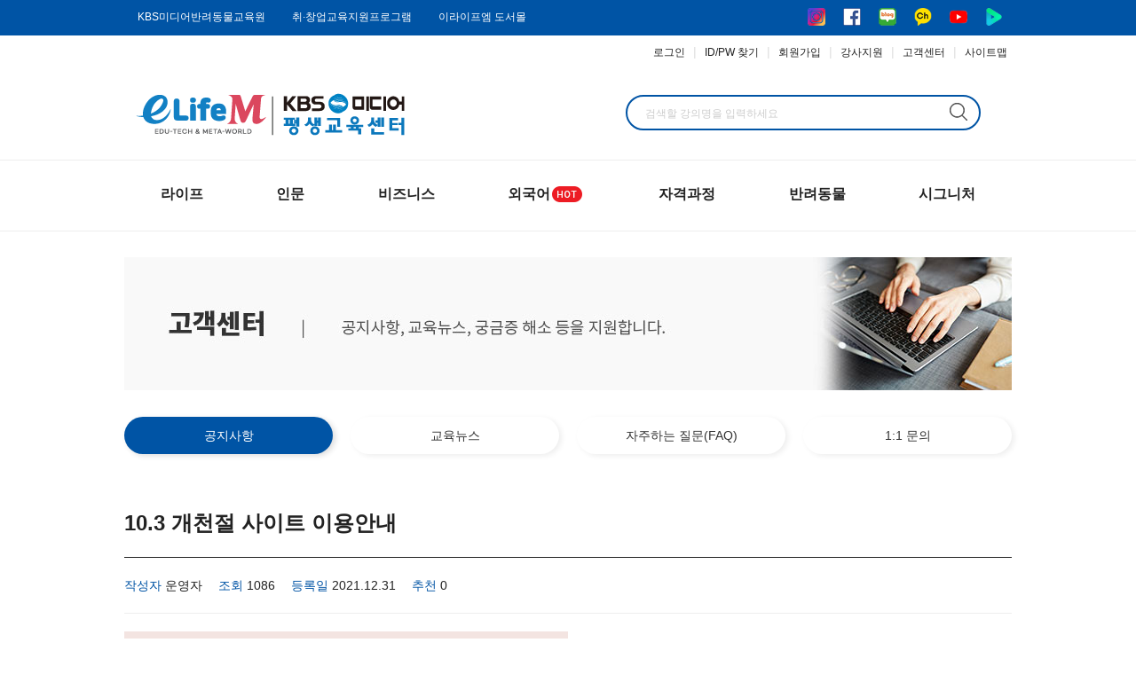

--- FILE ---
content_type: text/html; charset=UTF-8
request_url: https://www.kbselife.com/pages/cs_detail.php?bbs_type_cd=BC22086BCDD4ED06C4F1FEE8ED94DEE4&bbs_id=BC22086BCDD4ED06C4F1FEE8ED94DEE4
body_size: 34909
content:




<!DOCTYPE html>
<html lang="ko">
<head>
	<meta charset="UTF-8">
	<meta http-equiv="Expires" content="-1">
	<meta http-equiv="Pragma" content="no-cache">
	<meta http-equiv="Cache-Control" content="no-cache">
	<meta http-equiv="X-UA-Compatible" content="IE=edge">
	<meta name="viewport" content="width=1200">
	<meta name="keyword" content="KBS미디어 평생교육센터, kbs미디어 평생교육센터, 타로카드, 캘리그라피, 손글씨, 한국어, 외국어, 반려동물, 1인미디어, 평생교육바우처, 자격증, 국가공인, 민간자격, 요리, 스피치, 면접, 강아지, 고양이,">
	<meta name="description" content="타로카드, 캘리그라피, 손글씨, 한국어, 외국어, 반려동물, 1인미디어, 평생교육바우처, 자격증, 국가공인, 민간자격, 요리, 스피치, 면접, 강아지, 고양이,">
	<!--meta property="og:title" content="KBS미디어 평생교육센터">
	<meta property="og:type" content="website">
	<meta property="og:image" content="/assets/ogimg/kbselife_og_img.png">
	<meta property="og:image:width" content="400">
	<meta property="og:image:height" content="210">
	<meta property="og:description" content="한국어, 외국어교육, 국가자격, 민간자격 무료수강, 반려동물, 1인미디어, 4차산업교육, 평생교육바우처 등"-->
	<meta property="og:title" content="KBS미디어 평생교육센터">
	<meta property="og:type" content="website">
	<meta property="og:site_name" content="KBS미디어 평생교육센터">
	<meta property="og:url" content="https://www.kbselife.com/">
	<meta property="og:image" content="/assets/images/logo/kbselife_og_img.png">
	<meta property="og:image:width" content="400">
	<meta property="og:image:height" content="210">
	<meta property="og:description" content="라이프, 인문, 비즈니스, 한국어, 외국어, 국가자격, 민간자격, 반려동물 등 국내 최대 ONE-STOP STUDY 교육 포털 KBS미디어 평생교육센터에 오신 것을 환영합니다.">
	<meta name="naver-site-verification" content="c10d13066348a6e75566e1e591377a0faf6a6550" />
	<title>KBS미디어 평생교육센터 </title>
	<link href="/assets/favicon/elife.ico" rel="shortcut icon" title="Site Icon" type="image/x-icon">
	<link href="/files/favicon/elife.icoo" rel="icon" title="Site Icon" type="image/x-icon">
	<link href="/files/favicon/elife.ico" rel="icon" type="image/vnd.microsoft.icon"/>
	<link rel="stylesheet" href="../assets/css/common.css">
	<link rel="stylesheet" href="../assets/css/main.css">
	<link rel="stylesheet" href="../assets/css/sub.css">
	
    <!-- link rel="stylesheet" href="../assets/css/hyunsoo.css?v=2" -->

	<!-- Global site tag (gtag.js) - Google Analytics -->
	<script async src="https://www.googletagmanager.com/gtag/js?id=G-V20D49G9G6"></script>
	<script>
	  window.dataLayer = window.dataLayer || [];
	  function gtag(){dataLayer.push(arguments);}
	  gtag('js', new Date());

	  gtag('config', 'G-V20D49G9G6');
	</script>
	<script src="../assets/js/main.js"></script>
	<script type="text/javascript" src="../assets/js/naver.js" charset="utf-8"></script>
	<script src="../assets/js/jquery-3.6.0.min.js"></script>
	<!--script src="../assets/js/hyunsoo.js"></script-->
	
	<!-- Link Swiper's CSS -->
    <link rel="stylesheet" href="https://unpkg.com/swiper/swiper-bundle.min.css" />
    <!-- Swiper JS -->
    <script src="https://unpkg.com/swiper/swiper-bundle.min.js"></script>
	<!-- Initialize Swiper -->
	<script src="https://code.jquery.com/jquery-3.6.0.js" integrity="sha256-H+K7U5CnXl1h5ywQfKtSj8PCmoN9aaq30gDh27Xc0jk=" crossorigin="anonymous"></script>
	

</head>

<body>
	<header id="header">
		<!-- 최상단 사이트 링크 및 SNS 링크 -->
		<div class="top_link_wrap">
			<div class="top_link">
				<div class="top_link_lt">
					<ul>
						<li><a href="https://www.kbselife.com/pages/lecture_landing.php?ctgry_id=7" class="txt_s" title="반려동물교육원 바로가기" target="_blank">KBS미디어반려동물교육원</a></li>
						<li><a href="https://www.kbsostudy.com/" class="txt_s" title="취·창업교육지원프로그램 바로가기" target="_blank">취·창업교육지원프로그램</a></li>
						<li><a href="https://www.kbselife.com/pages/book_info.php" class="txt_s" title="이라이프엠 도서몰" target="_blank">이라이프엠 도서몰</a></li>
					</ul>
				</div>
				<div class="top_link_rt">
					<ul>
						<li><a href="https://www.instagram.com/kbselife_official/" target="_blank"><img src="../assets/images/icon/sns_icon_01.png" alt="sns" title="인스타그램"></a></li>
						<li><a href="https://www.facebook.com/kbselife/" target="_blank"><img src="../assets/images/icon/sns_icon_02.png" alt="sns" title="페이스북"></a></li>
						<li><a href="https://blog.naver.com/kbselife" target="_blank"><img src="../assets/images/icon/sns_icon_03.png" alt="sns" title="네이버블로그"></a></li>
						<li><a href="https://pf.kakao.com/_MhXpxl" target="_blank"><img src="../assets/images/icon/sns_icon_04.png" alt="sns" title="카카오채널"></a></li>
						<li><a href="https://www.youtube.com/channel/UCwO84g2VCY_3vo_NT5mxYeA?sub_confirmation=1" target="_blank"><img src="../assets/images/icon/sns_icon_05.png" alt="sns" title="유튜브"></a></li>
						<li><a href="https://tv.naver.com/kbselife" target="_blank"><img src="../assets/images/icon/sns_icon_06.png" alt="sns" title="네이버TV"></a></li>
					</ul>
				</div>
			</div>
		</div>

			<!-- 상단 로그인아웃 -->
		<div class="top_loginout_wrap">
			<div class="top_loginout">
				<ul>
					<li><a href="member_login.php">로그인</a></li>
					<li>|</li>
					<li><a href="member_find.php">ID/PW 찾기</a></li>
					<li>|</li>
					<li><a href="member_join.php">회원가입</a></li>
					<li>|</li>
					<li><a href="apply.php">강사지원</a></li>
					<li>|</li>
					<li><a href="cs_notice.php">고객센터</a></li>
					<li>|</li>
					<li class="sitemap_list">
						<div class="btn_ham_wrap">
							<a href="#." class="btn_sitemap btn_menu">
								사이트맵
							</a>
							<div class="modal_sitemap_wrap" style="display: none;">
								<div class="modal_sitemap">
									<h2>사이트맵</h2>
									<button class="btn_close" type="button">
										<span><img src="../assets/images/icon/close-button.png" alt="close_btn"></span>
										<span class="blind">사이트맵 닫기</span>
									</button>
									<div class="menu_wrap">
										<h3 class="menu_wrap_ttl">교육과정</h3>
										<dl class="sitemap_depth1">
											<dt class="sitemap_ttl"><a href="https://www.kbselife.com/pages/lecture_landing.php?ctgry_id=1">라이프</a></dt>
											<dd><a href="https://www.kbselife.com/pages/lecture_landing_so.php?ctgry_id=9">음악</a></dd>
											<dd><a href="https://www.kbselife.com/pages/lecture_landing_so.php?ctgry_id=10">미술</a></dd>
											<dd><a href="https://www.kbselife.com/pages/lecture_landing_so.php?ctgry_id=11">취미</a></dd>
											<dd><a href="https://www.kbselife.com/pages/lecture_landing_so.php?ctgry_id=12">건강</a></dd>
											<dd><a href="https://www.kbselife.com/pages/lecture_landing_so.php?ctgry_id=13">재테크</a></dd>
											<dd><a href="https://www.kbselife.com/pages/lecture_landing_so.php?ctgry_id=14">뷰티/패션</a></dd>
											<dd><a href="https://www.kbselife.com/pages/lecture_landing_so.php?ctgry_id=15">유아/아동</a></dd>
											<dd><a href="https://www.kbselife.com/pages/lecture_landing_so.php?ctgry_id=189">생애설계</a></dd>
											<dt class="sitemap_ttl st_ttl01"><a href="https://www.kbselife.com/pages/lecture_landing.php?ctgry_id=5">자격/공인</a></dt>
											<dd><a href="https://www.kbselife.com/pages/lecture_landing_so.php?ctgry_id=28">국가공인</a> </dd>
											<!--dd><a href="https://www.kbselife.com/pages/lecture_landing_so.php?ctgry_id=29">국제자격</a> </dd-->
											<dd><a href="https://www.kbselife.com/pages/lecture_landing_so.php?ctgry_id=30">민간자격</a> </dd>
										</dl>
										<dl class="sitemap_depth1">
											<dt class="sitemap_ttl"><a href="https://www.kbselife.com/pages/lecture_landing.php?ctgry_id=2">인문</a></dt>
											<dd><a href="https://www.kbselife.com/pages/lecture_landing_so.php?ctgry_id=16">교양철학</a></dd>
											<dd><a href="https://www.kbselife.com/pages/lecture_landing_so.php?ctgry_id=17">한국사</a></dd>
											<dd><a href="https://www.kbselife.com/pages/lecture_landing_so.php?ctgry_id=18">한자</a></dd>
											<dd><a href="https://www.kbselife.com/pages/lecture_landing_so.php?ctgry_id=145">세계사</a></dd>
											<dt class="sitemap_ttl st_ttl02"><a href="https://www.kbselife.com/pages/lecture_landing.php?ctgry_id=6">KBS한국어</a></dt>
											<dd><a href="https://www.kbselife.com/pages/lecture_list.php?ctgry_id=108">기출문제해설</a></dd>
											<dd><a href="https://www.kbselife.com/pages/lecture_list.php?ctgry_id=109">이론/유형해설</a></dd>
										</dl>
										<dl class="sitemap_depth1">
											<dt class="sitemap_ttl"><a href="https://www.kbselife.com/pages/lecture_landing.php?ctgry_id=3">비즈니스</a></dt>
											<dd><a href="https://www.kbselife.com/pages/lecture_landing_so.php?ctgry_id=19">한국경제TV</a></dd>
											<dd><a href="https://www.kbselife.com/pages/lecture_landing_so.php?ctgry_id=20">자기계발</a></dd>
											<dd><a href="https://www.kbselife.com/pages/lecture_landing_so.php?ctgry_id=21">취업/창업</a></dd>
											<dd><a href="https://www.kbselife.com/pages/lecture_landing_so.php?ctgry_id=22">방송</a></dd>
											<dd><a href="https://www.kbselife.com/pages/lecture_landing_so.php?ctgry_id=23">직무</a></dd>
											<dd><a href="https://www.kbselife.com/pages/lecture_landing_so.php?ctgry_id=24">법률교육</a></dd>
											<dd><a href="https://www.kbselife.com/pages/lecture_landing_so.php?ctgry_id=146">컴퓨터/IT</a></dd>
											<dd><a href="https://www.kbselife.com/pages/lecture_landing_so.php?ctgry_id=147">4차산업</a></dd>
											<dt class="sitemap_ttl st_ttl03"><a href="https://www.kbselife.com/pages/lecture_landing.php?ctgry_id=7">반려동물</a></dt>
											<dd><a href="https://www.kbselife.com/pages/lecture_landing_so.php?ctgry_id=33">전문자격과정</a></dd>
											<dd><a href="https://www.kbselife.com/pages/lecture_landing_so.php?ctgry_id=34">일반과정</a></dd>
											<dd><a href="https://www.kbselife.com/pages/lecture_list.php?ctgry_id=117">무료과정</a></dd>
										</dl>
										<dl class="sitemap_depth1">
											<dt class="sitemap_ttl"><a href="https://www.kbselife.com/pages/lecture_landing.php?ctgry_id=4">외국어</a></dt>
											<dd><a href="https://www.kbselife.com/pages/lecture_landing_so.php?ctgry_id=25">한국어</a></dd>
											<dd><a href="https://www.kbselife.com/pages/lecture_landing_so.php?ctgry_id=26">영어</a></dd>
											<dd><a href="https://www.kbselife.com/pages/lecture_landing_so.php?ctgry_id=27">중국어</a></dd>
											<dt class="sitemap_ttl st_ttl04"><a href="#.">시그니처</a></dt>
											<dd><a href="https://www.kbselife.com/pages/lecture_landing_so.php?ctgry_id=172">기획상품</a></dd>
											<dd><a href="https://www.kbselife.com/tarot/">타로 아카데미</a></dd>
											<dd><a href="https://www.kbspet.co.kr/">반려동물교육원</a></dd>
											<dd><a href="https://www.kbselife.com/anybro/">애니브로</a></dd>
											<dd><a href="https://www.kbselife.com/alliance_korea/">얼라이언스 코리아</a></dd>
											<dd><a href="https://www.kbselife.com/chef/">마스터셰프</a></dd>
											<dd><a href="https://www.kbselife.com/handclass/">나의 공예 클래스</a></dd>
										</dl>
									</div>
									<div class="menu_wrap menu_02">
										<h3 class="menu_wrap_ttl">고객센터</h3>
										<ul class="sitemap_depth1">
											<li class="customer_ttl"><a href="https://www.kbselife.com/pages/cs_notice.php">공지사항</a></li>
											<li class="customer_ttl"><a href="https://www.kbselife.com/pages/cs_news.php">교육뉴스</a></li>
											<li class="customer_ttl"><a href="https://www.kbselife.com/pages/cs_faq.php">자주하는질문(FAQ)</a></li>
											<li class="customer_ttl"><a href="https://www.kbselife.com/pages/cs_counseling.php">1:1 문의</a></li>
										</ul>
									</div>
									<div class="menu_wrap menu_03">
										<h3 class="menu_wrap_ttl">문의/지원</h3>
										<ul class="sitemap_depth1">
											<li class="customer_ttl"><a href="https://www.kbselife.com/pages/alliance.php">제휴/교육제안</a></li>
											<li class="customer_ttl"><a href="https://www.kbselife.com/pages/advertise.php">협찬/광고문의</a></li>
											<li class="customer_ttl"><a href="https://www.kbselife.com/pages/apply.php">강사지원</a></li>
											<li class="customer_ttl"><a href="https://www.kbselife.com/pages/certi_management.php">자격관리기관</a></li>
										</ul>
									</div>
									<div class="menu_wrap menu_03">
										<h3 class="menu_wrap_ttl">센터 소개</h3>
										<ul class="sitemap_depth1">
											<li class="customer_ttl"><a href="https://www.kbselife.com/pages/introduction.php">소개</a></li>
											<li class="customer_ttl"><a href="https://www.kbselife.com/pages/greeting.php">인사말</a></li>
											<li class="customer_ttl"><a href="https://www.kbselife.com/pages/history.php">연혁</a></li>
											<li class="customer_ttl"><a href="https://www.kbselife.com/pages/contactUs.php">오시는길</a></li>
										</ul>
									</div>
									<div class="btn_contents_wrap">
										<a class="btn_introduction" href="https://www.kbselife.com/pages/cs_detail.php?bbs_type_cd=BC22086BCDD4ED06C4F1FEE8ED94DEE4&bbs_id=A5F19C8FB84B6DDFCB92084EAED3E727">소개서(브로슈어) 다운로드</a>
										<a class="btn_contents" href="#.">콘텐츠 리스트 다운로드</a>
									</div>
								</div>
							</div>
						</div>
					</li>
				</ul>
			</div>
		</div>
		<!-- 상단 로고, 검색창 -->
		<form id="search_form" name="search_form" method="post">
			<div class="top_main_wrap">
				<div class="top_main">
					<div class="top_main_lt">
						<a href="/pages/main.php"><img src="../assets/images/logo/top_logo_240126.png" alt=""></a>
					</div>
					<div class="top_main_ct">
						<input type="text" id="search_txt" name="search_txt" class="value_check top_search" title="강의명 검색" placeholder="검색할 강의명을 입력하세요" onKeypress="javascript:if(event.keyCode==13){lecSearch()}">
						<button type="button" class="top_search_btn" id="" name="" value="" onClick="lecSearch()">검색</button>
					</div>
				</div>
			</div>
		</form>
<script>
	function Logout(){
		if(confirm('로그아웃합니다.')){
			document.location.href='member_logout.php';
		}
	}
</script>
			
					<!-- GNB 메뉴 시작 -->
			<!-- GNB 메뉴 시작 -->
			<nav class="main_menu_wrap">
				<div class="main_menu">
					<ul class="main_ul">
						<li><a href="./lecture_landing.php?ctgry_id=1">라이프</a>
							<ul class="sub_ul">
								<li><a href="./lecture_landing_so.php?ctgry_id=9">음악</a>
									<ul class="sc_sub_ul">
										<li><a href="lecture_list.php?ctgry_id=37">CCM(악기/찬양)</a></li>
										<li><a href="lecture_list.php?ctgry_id=38">건반악기</a></li>
										<li><a href="lecture_list.php?ctgry_id=39">관악기</a></li>
										<li><a href="lecture_list.php?ctgry_id=40">국악</a></li>
										<li><a href="lecture_list.php?ctgry_id=41">기타(Guitar)</a></li>
										<li><a href="lecture_list.php?ctgry_id=42">보컬</a></li>
										<li><a href="lecture_list.php?ctgry_id=43">음악이론</a></li>
										<li><a href="lecture_list.php?ctgry_id=44">타악기</a></li>
										<li><a href="lecture_list.php?ctgry_id=45">현악기</a></li>
									</ul>
								</li>
								<li><a href="./lecture_landing_so.php?ctgry_id=10">미술</a>
									<ul class="sc_sub_ul">
										<li><a href="lecture_list.php?ctgry_id=46">캘리그라피</a></li>
									</ul>
								</li>
								<li><a href="./lecture_landing_so.php?ctgry_id=11">취미</a>
									<ul class="sc_sub_ul">
										<li><a href="lecture_list.php?ctgry_id=47">마스터셰프</a></li>
										<li><a href="lecture_list.php?ctgry_id=48">바리스타</a></li>
										<li><a href="lecture_list.php?ctgry_id=49">보드게임</a></li>
										<li><a href="lecture_list.php?ctgry_id=50">쇼콜라티에</a></li>
										<li><a href="lecture_list.php?ctgry_id=51">와인/소믈리에</a></li>
										<li><a href="lecture_list.php?ctgry_id=52">유튜버/크리에이터</a></li>
										<li><a href="lecture_list.php?ctgry_id=53">캘리그라피</a></li>
										<li><a href="lecture_list.php?ctgry_id=54">타로마스터</a></li>
										<li><a href="lecture_list.php?ctgry_id=155">요리</a></li>
										<li><a href="lecture_list.php?ctgry_id=165">비누공예</a></li>
									</ul>
								</li>
								<li><a href="./lecture_landing_so.php?ctgry_id=12">건강/힐링</a>
									<ul class="sc_sub_ul">
										<li><a href="lecture_list.php?ctgry_id=55">건강관리</a></li>
										<li><a href="lecture_list.php?ctgry_id=162">필라테스</a></li>
										<li><a href="lecture_list.php?ctgry_id=185">아로마테라피</a></li>
									</ul>
								</li>
								<li><a href="./lecture_landing_so.php?ctgry_id=13">재테크</a>
									<ul class="sc_sub_ul">
										<li><a href="lecture_list.php?ctgry_id=56">부동산</a></li>
										<li><a href="lecture_list.php?ctgry_id=158">금융</a></li>
									</ul>
								</li>
								<li><a href="./lecture_landing_so.php?ctgry_id=14">뷰티/패션</a>
									<ul class="sc_sub_ul">
										<li><a href="lecture_list.php?ctgry_id=57">메이크업/네일</a></li>
									</ul>
								</li>
								<li><a href="./lecture_landing_so.php?ctgry_id=15">유아/아동</a>
									<ul class="sc_sub_ul">
										<li><a href="lecture_list.php?ctgry_id=58">보드게임</a></li>
										<li><a href="lecture_list.php?ctgry_id=59">영어독서코칭</a></li>
										<li><a href="lecture_list.php?ctgry_id=60">인적성(HIA)</a></li>
										<li><a href="lecture_list.php?ctgry_id=61">자녀교육</a></li>
										<li><a href="lecture_list.php?ctgry_id=62">홈스쿨링코칭</a></li>
									</ul>
								</li>
								<li><a href="./lecture_landing_so.php?ctgry_id=189">생애설계</a>
									<ul class="sc_sub_ul">
										<li><a href="lecture_list.php?ctgry_id=190">생애설계</a></li>
									</ul>
								</li>
							</ul>
						</li>
						<li><a href="./lecture_landing.php?ctgry_id=2">인문</a>
							<ul class="sub_ul">
								<li><a href="./lecture_landing_so.php?ctgry_id=16">교양/철학</a>
									<ul class="sc_sub_ul">
										<li><a href="lecture_list.php?ctgry_id=63">인문/철학</a></li>
										<li><a href="lecture_list.php?ctgry_id=159">문학/비문학</a></li>
										<li><a href="lecture_list.php?ctgry_id=160">생활상식</a></li>
									</ul>
								</li>
								<li><a href="./lecture_landing_so.php?ctgry_id=17">한국사</a>
									<ul class="sc_sub_ul">
										<li><a href="lecture_list.php?ctgry_id=64">한국사능력검정시험</a></li>
									</ul>
								</li>
								<li><a href="./lecture_landing_so.php?ctgry_id=18">한자</a>
									<ul class="sc_sub_ul">
										<li><a href="lecture_list.php?ctgry_id=65">한자능력검정시험</a></li>
									</ul>
								</li>
								<li><a href="./lecture_landing_so.php?ctgry_id=145">세계사</a></li>
								
							</ul>
						</li>
						<li><a href="./lecture_landing.php?ctgry_id=3">비즈니스</a>
							<ul class="sub_ul">
								<li><a href="./lecture_landing_so.php?ctgry_id=19">한국경제TV</a>
									<ul class="sc_sub_ul">
										<li><a href="lecture_list.php?ctgry_id=66">부동산</a></li>
										<li><a href="lecture_list.php?ctgry_id=68">금융</a></li>
									</ul>
								</li>
								<li><a href="./lecture_landing_so.php?ctgry_id=20">자기계발</a>
									<ul class="sc_sub_ul">
										<li><a href="lecture_list.php?ctgry_id=69">말하기특강</a></li>
										<li><a href="lecture_list.php?ctgry_id=70">인적성(HIA)</a></li>
										<li><a href="lecture_list.php?ctgry_id=71">테샛(TESAT)</a></li>
										<li><a href="lecture_list.php?ctgry_id=148">독서/글쓰기</a></li>
									</ul>
								</li>
								<li><a href="./lecture_landing_so.php?ctgry_id=21">취업/창업</a>
									<ul class="sc_sub_ul">
										<li><a href="lecture_list.php?ctgry_id=72">면접/스피치</a></li>
										<li><a href="lecture_list.php?ctgry_id=73">승무원과정</a></li>
										<li><a href="lecture_list.php?ctgry_id=74">아나운서과정</a></li>
										<!--li><a href="">이력서/자소서</a></li-->
										<li><a href="lecture_list.php?ctgry_id=75">인적성(HIA)</a></li>
										<li><a href="lecture_list.php?ctgry_id=76">타로마스터</a></li>
										<li><a href="lecture_list.php?ctgry_id=166">부동산</a></li>
										<li><a href="lecture_list.php?ctgry_id=171">임용국어</a></li>
									</ul>
								</li>
								<li><a href="./lecture_landing_so.php?ctgry_id=22">방송</a>
									<ul class="sc_sub_ul">
										<li><a href="lecture_list.php?ctgry_id=77">방송/성우</a></li>
										<li><a href="lecture_list.php?ctgry_id=78">아나운서과정</a></li>						
										<li><a href="lecture_list.php?ctgry_id=79">유튜버/크리에이터</a></li>
									</ul>
								</li>
								<li><a href="./lecture_landing_so.php?ctgry_id=23">직무</a>
									<ul class="sc_sub_ul">
										<li><a href="lecture_list.php?ctgry_id=80">산업공통직무</a></li>
										<li><a href="lecture_list.php?ctgry_id=149">경영/마케팅</a></li>
										<li><a href="lecture_list.php?ctgry_id=150">리더십/팀워크</a></li>
										<li><a href="lecture_list.php?ctgry_id=151">사무/행정</a></li>
										<li><a href="lecture_list.php?ctgry_id=152">병원/CS</a></li>
									</ul>
								</li>
								<li><a href="./lecture_landing_so.php?ctgry_id=24">법률교육</a>
									<ul class="sc_sub_ul">
										<li><a href="lecture_list.php?ctgry_id=81">법정교육</a></li>
										<!--li><a href="lecture_list.php?ctgry_id=82">생활법률</a></li-->
									</ul>
								</li>
								<li><a href="./lecture_landing_so.php?ctgry_id=146">컴퓨터/IT</a>
									<ul class="sc_sub_ul">
										<li><a href="lecture_list.php?ctgry_id=153">OA</a></li>
										<li><a href="lecture_list.php?ctgry_id=154">프로그래밍</a></li>
									</ul>
								</li>
								<li><a href="./lecture_landing_so.php?ctgry_id=147">4차산업</a>
									<!-- ul class="sc_sub_ul">
										<li><a href="lecture_list.php?ctgry_id="></a></li>
									</ul -->
								</li>
								<li><a href="./lecture_list.php?ctgry_id=192">세무/회계</a>
									<!-- ul class="sc_sub_ul">
										<li><a href="lecture_list.php?ctgry_id="></a></li>
									</ul -->
								</li>
								
							</ul>
						</li>
						<li><a href="./lecture_landing.php?ctgry_id=4">외국어<img src="../assets/images/icon/hot_icon.png" style="position: relative; top: 3px; right: 0px;"></a>
							<ul class="sub_ul">
								<li><a href="./lecture_landing_so.php?ctgry_id=25">한국어</a>
									<ul class="sc_sub_ul">
										<li><a href="lecture_list.php?ctgry_id=83">외국인을위한한국어</a></li>
									</ul>
								</li>
								<li><a href="./lecture_landing_so.php?ctgry_id=26">영어</a>
									<ul class="sc_sub_ul">
										<!-- <li><a href="lecture_list.php?ctgry_id=84">기초영어</a></li> -->
										<!-- <li><a href="lecture_list.php?ctgry_id=85">독해</a></li> -->
										<!--li><a href="lecture_list.php?ctgry_id=86">문법</a></li-->
										<li><a href="lecture_list.php?ctgry_id=87">영어독서코칭</a></li>
										<!--i><a href="">작문</a></li-->
										<li><a href="lecture_list.php?ctgry_id=88">종합영어</a></li>
										<li><a href="lecture_list.php?ctgry_id=89">지텔프(G-TELP)</a></li>
										<li><a href="lecture_list.php?ctgry_id=90">토익(TOEIC)</a></li>
										<!--li><a href="lecture_list.php?ctgry_id=91">회화</a></li-->
									</ul>
								</li>
								<li><a href="./lecture_landing_so.php?ctgry_id=27">중국어</a>
									<ul class="sc_sub_ul">
										<li><a href="lecture_list.php?ctgry_id=92">기초중국어</a></li>
										<li><a href="lecture_list.php?ctgry_id=194">마스터중국어</a></li>
									</ul>
								</li>
								<li>
									<a href="./lecture_landing_so.php?ctgry_id=193">일본어</a>
									<ul class="sc_sub_ul">
										<li><a href="lecture_list.php?ctgry_id=195">실용일본어</a></li>
									</ul>
								</li>
							</ul>
						</li>
						<li><a href="./lecture_landing.php?ctgry_id=5">자격과정</a>
							<ul class="sub_ul">
								<li><a href="./lecture_landing_so.php?ctgry_id=28">국가공인</a>
									<ul class="sc_sub_ul">
										<!--li><a href="lecture_list.php?ctgry_id=93">국가공인 기술자격</a></li-->
										<li><a href="lecture_list.php?ctgry_id=94">국가공인 전문자격</a></li>
									</ul>
								</li>
								<li><a href="./lecture_landing_so.php?ctgry_id=30">민간자격</a>
									<ul class="sc_sub_ul">
										
										<li><a href="lecture_list.php?ctgry_id=98">IT</a></li>
										<li><a href="lecture_list.php?ctgry_id=99">취미/공예</a></li>
										<li><a href="lecture_list.php?ctgry_id=100">독서/논술</a></li>
										<li><a href="lecture_list.php?ctgry_id=101">방과후지도</a></li>
										<li><a href="lecture_list.php?ctgry_id=102">심리/상담</a></li>
										<li><a href="lecture_list.php?ctgry_id=103">유아/아동</a></li>
										<li><a href="lecture_list.php?ctgry_id=104">자기계발</a></li>
										<li><a href="lecture_list.php?ctgry_id=105">강사/CS</a></li>
										<li><a href="lecture_list.php?ctgry_id=161">반려동물</a></li>
									</ul>
								</li>
							</ul>
						</li>
						<!--li><a href="./lecture_landing.php?ctgry_id=6">KBS한국어</a>
							<ul class="sub_ul">
								<li><a href="./lecture_list.php?ctgry_id=108">기출문제해설</a></li>
								<li><a href="./lecture_list.php?ctgry_id=109">이론/유형해설</a></li>
							</ul>
						</li-->
						<li><a href="./lecture_landing.php?ctgry_id=7">반려동물</a>
							<ul class="sub_ul">
								<li><a href="./lecture_landing_so.php?ctgry_id=33">전문자격과정</a>
									<ul class="sc_sub_ul">
										<li><a href="lecture_list.php?ctgry_id=110">동물매개심리상담사</a></li>
										<li><a href="lecture_list.php?ctgry_id=111">동물행동상담사</a></li>
										<li><a href="lecture_list.php?ctgry_id=113">앵무새전문가</a></li>
										<li><a href="lecture_list.php?ctgry_id=114">펫시터</a></li>
										<li><a href="lecture_list.php?ctgry_id=115">펫코디전문가</a></li>
										<li><a href="lecture_list.php?ctgry_id=178">반려동물관리사</a></li>
										<li><a href="lecture_list.php?ctgry_id=180">펫러닝방과후지도사</a></li>
										<li><a href="lecture_list.php?ctgry_id=182">펫패션디자이너</a></li>
										<li><a href="lecture_list.php?ctgry_id=196">반려동물장례지도사</a></li>
									</ul>
								</li>
								<li><a href="./lecture_landing_so.php?ctgry_id=34">일반과정</a>
									<ul class="sc_sub_ul">
										<li><a href="lecture_list.php?ctgry_id=116">펫인테리어</a></li>
										<li><a href="lecture_list.php?ctgry_id=181">반려동물 관리의 이해</a></li>
										<li><a href="lecture_list.php?ctgry_id=197">반려동물소양교육</a></li>
									</ul>
								</li>
								<li><a href="lecture_list.php?ctgry_id=117">무료과정</a></li>
							</ul>
						</li>
						<li><a href="#.">시그니처</a>
							<ul class="sub_ul">
								<li><a href="lecture_landing_so.php?ctgry_id=172">기획상품</a></li>
								<li><a href="https://www.kbselife.com/tarot" target="_blank">타로 아카데미</a></li>
								<li><a href="https://www.kbselife.com/pages/lecture_landing.php?ctgry_id=7" target="_blank">반려동물교육원</a></li>
								<li><a href="https://www.kbselife.com/anybro/" target="_blank">애니브로</a></li>
								<li><a href="https://www.kbselife.com/alliance_korea/" target="_blank">얼라이언스 코리아</a></li>
								<li><a href="https://www.kbselife.com/chef/" target="_blank">마스터셰프</a></li>
								<li><a href="https://www.kbselife.com/handclass/" target="_blank">나의 공예 클래스</a></li>
							</ul>
						</li>
					</ul>
				</div>
			</nav>
			<!-- // GNB메뉴 끝 -->
	</header>        <main>
            <div class="sub_landing">
                <div class="sub_landing_inner">
                    <!-- 상단 소개이미지 -->
                    <div class="sub_ttl_img">
                        <img src="../assets/images/sub_img/sub_cs_top.jpg" alt="top_ttl">
                    </div>
                    <!-- 네비게이션리스트 -->
                    <div class="sub_nav_list cs_nav">
                        <div class="sub_nav_list_inner">
                            <ul>
                                <li class='sub_crt'><a href="./cs_notice.php">공지사항</a></li>
                                <li ><a href="./cs_news.php">교육뉴스</a></li>
                                <li ><a href="./cs_faq.php">자주하는 질문(FAQ)</a></li>
                                <li ><a href="./cs_counseling.php">1:1 문의</a></li>
                                <div class="clear"></div>
                            </ul>
                        </div>
                    </div>
                    <div class="sub_contents">
                        <div class="lec_box">
                            <!-- 공지사항 내용 시작 -->
							<div class="cs_detail_wrap">
								<h3 class="cs_detail_ttl">10.3 개천절 사이트 이용안내</h3>
								<ul>
									<li class="cs_writer_info">
										<span class="writer_text">작성자</span>
										<span class="writer_value">운영자</span>
									</li>
									<li class="cs_writer_info">
										<span class="writer_text">조회</span>
										<span class="writer_value">1086</span>
									</li>
									<li class="cs_writer_info">
										<span class="writer_text">등록일</span>
										<span class="writer_value">2021.12.31</span>
									</li>
									<li class="cs_writer_info">
										<span class="writer_text">추천</span>
										<span class="writer_value">0</span>
									</li>
									<li class="cs_writer_info">
										
									</li>
								</ul>
								<div class="cs_detail_contents">
									<div class="cs_contents_wrap">
										<p><img alt="" src="/files/notice_20190930_02.png" style="height:500px; width:500px" /></p>

										<br><br>
																				</div>
									</div>
								</div>
								<div class="cs_btn_box">
									<div class="cs_btn_wrap">
										<a href="#." onClick="history.go(-1)">목록</a>
									</div>
																	</div>
							</div>
                            <!-- 공지사항 내용 끝 -->
                        </div>
                    </div>
                </div>
            </div>
        </main>
	        <footer id="footer">
			<div id="footer_section">
				<div class="footer_top">
					<ul>
						<li><a href="introduction.php">센터소개</a></li>
						<li><a href="alliance.php">제휴/교육제안</a></li>
						<li><a href="advertise.php">협찬/광고문의</a></li>
						<li><a href="member_agree.php">이용약관</a></li>
						<li><a class="member_privacy_bold" href="member_privacy.php">개인정보처리방침</a></li>
						<li><a href="https://www.ftc.go.kr/bizCommPop.do?wrkr_no=2208739788&apv_perm_no=" target="_blank">사업자정보확인</a></li>
						<li><a href="certi_management.php">자격관리기관</a></li>
						<!-- li><a href="sitemap.php">사이트맵</a></li -->
						<li><a href="contactUs.php">오시는길</a></li>
					</ul>			
				</div>
				<div class="footer_bottom">
					<div class="footer_info">
						<!--p>서울특별시 마포구 매봉산로 45 KBS미디어센터 | 케이비에스미디어(주) | 사업자등록번호: 116-81-40951<br>대표자: 이상우 | 통신판매업신고: 마포-07183 | 개인정보보호책임자: 정규식</p-->
						<p>서울특별시 마포구 월드컵북로 402 KGIT 상암센터 1212호 | (주)형설이엠제이 | 사업자등록번호: 220-87-39788<br>대표자: 장진혁 | 통신판매업신고: 2014-서울마포-0821 | 개인정보보호책임자: 김정원</p>
						<p>[원격평생교육시설 신고] 서울특별시 서부교육지원청 제2018-1호</p>
						<p>Copyright ⓒ Hyungseul EMJ All Rights Reserved.</p>
					</div>				
					<div class="footer_logo">
						<img src="../assets/images/logo/footer_logo_emj.png" alt="">
					</div>
				</div>
			</div>
		</footer>
    </div>
	<script src="../assets/js/hyunsoo.js"></script>
	<script src="../assets/js/elife.js"></script>
</body>

<script type="text/javascript" src="//wcs.naver.net/wcslog.js"></script>
<script type="text/javascript">
if (!wcs_add) var wcs_add={};
wcs_add["wa"] = "s_4c86c3711133";
if(window.wcs) {
    wcs.inflow("kbselife.com");
}
wcs_do();
</script>


</html>
	<script>

		function BoardDel(bbs_id){
		
			if(confirm('삭제합니다.')){
			

			var params = { "bbs_id":bbs_id}; //배열로 전송
			$.ajax({
				type    : "POST",
				url     : "./ajaxCounselingDel.php",
				cache   : false,
				data    : params,
				success : function(result, status){
					console.log("result :: "+ result);
					document.location.href='./cs_counseling.php';
				},
				error   : function(result, status){
					return;
				}
			});
				


			}

		}

	</script>

    <script src="../assets/js/jquery-3.6.0.min.js"></script>
	<script src="../assets/js/hyunsoo.js"></script>


--- FILE ---
content_type: text/css
request_url: https://www.kbselife.com/assets/css/common.css
body_size: 15044
content:
@charset "UTF-8";

/* 섹션 영역 기본 설정(기본 단 설정) */
.section_wrap {position: relative; width: 100%; height: auto; margin-bottom: 50px;}
.section_wrap:last-child {margin-bottom: 100px;}
.main_section {position: relative; width: 1000px; margin: 0 auto;}
.top_section {margin-top: 20px;}


p, a, ul, li, input, select, textarea, button, table {
	
	font-family:  Noto, "Noto Sans KR", "맑은 고딕", Malgun Gothic, "돋움", Dotum, "굴림", Gulim, Tahoma, Verdana, AppleGothic, UnDotum, sans-serif;
	font-size: 14px; line-height: 1.6;
}


/* @font-face {
    font-family: 'Anton';
    font-style: normal;
    font-weight: 400;
    src: url(../font/Anton-Regular.eot);
    src: url(../font/Anton-Regular?#iefix) format('embedded-opentype'),
         url(../font/Anton-Regular.woff) format('woff'),
         url(../font/Anton-Regular.ttf) format('truetype');
} */

/* 반응형, 모바일에서 모든요소의 크기에 padding ,border포함 */
/* *,:before,:after {box-sizing: border-box;} */

/* body 에 들어갈수있는 모든태그의 여백빼기 */
html, body, div, span, object, iframe, h1, h2, h3, h4, h5, h6, p, blockquote, pre,
 a, address, code, em, img, strong, sub, sup, b, u, i, dl, dt, dd, ol, ul, li, fieldset, 
 form, label, legend, table, caption, tbody, tfoot, thead, tr, th, td, article, aside, canvas, 
 details, figure, figcaption, footer, header, hgroup, menu, nav, section, main, audio, video { margin: 0; padding: 0; }

/* html5추가 시멘틱엘리먼트를 익스하위버전에서 블럭으로 인식되도록함 */
article, aside, details, figcaption, figure, footer, header, hgroup, menu, nav, section, main { display: block }

button { cursor: pointer; }

/* 익스하위버전에서 이미지 선없애기 */
fieldset, img { border: 0; vertical-align: top }

/* 리스트 기호 빼기 */
ol, ul { list-style: none }

/* 태그 기본 기울임꼴 제거 */
address, em { font-style: normal }
strong { font-weight: normal; }

/* 페이지안에서 가장 많은 링크색 지정 */
a {
    text-decoration: none;
    color: #222;
    /* 모바일 웹킷계열(사파리,크롬)브라우저 에서 클릭시 색상 */
    -webkit-tap-highlight-color: rgba(0, 0, 0, 0.1)
}

/* iframe으로 외부컨텐츠를 연결했을때
외부컨텐츠안쪽내용이 우리페이지에 영향을 주지못하도록 가려줌*/
iframe { overflow: hidden; border: 0 }

/* 칸의 선을 합치기, 칸의 간격없애기, 가로를 늘려줌 */
table { border-collapse: collapse; border-spacing: 0; width: 100% }

/* 굵기 빼고 헤딩태그 폰트크기를 body에 선언한 크기와 일치시킴 */
h1, h2, h3, h4, h5, h6 { font-weight: normal; font-size: 100% }

/* 폼요소의 높이가 다를때 요소끼리 세로정렬시킴, ios 둥근모서리 기본스타일 제거 */
input,select,textarea,button { vertical-align: middle; margin: 0; padding: 0; border-radius: 0; -moz-appearance: none; -webkit-appearance: none; appearance: none; }

/* 익스 select화살표 빼기  */
select::-ms-expand {display: none;}

/* textarea 리사이즈기능 빼기 */
textarea {resize: none}

/* 페이지안의 모든 폰트의 줄간격을 1.5로 통일시킴
모바일 크롬, 모바일 사파리 브라우져의 텍스트 자동확대 방지*/
body { line-height: 1.5; -webkit-text-size-adjust: none }




/******************** 공통스타일 ********************/
/* 스크롤바 강제 생성: pc브라우저에서 body hidden시 우측스크롤바가 사라지므로 화면이 17px 움직이면서 보이게됨
html에 우측스크롤바를 강제생성하고 body높이를 창높이에 맞춰서 hidden하여
우측스크롤영역이 강제로 보이게함
- body 높이를 줄여서 hidden이므로 화면이 최상단으로 이동됨
*/
/* body hidden으로 가로세로 스크롤바 제거 */
/* html {overflow-y: scroll; height: 100%;} */

body, input, button, select, textarea, table { font-family: 'Noto Sans KR', '맑은 고딕', 'malgun gothic', 'Apple SD Gothic Neo', sans-serif; font-size: 16px; color: #666; }

/* legend,caption,메뉴제목,섹션제목 블라인드 */
legend, caption, .blind { position: absolute; overflow: hidden; clip: rect(0 0 0 0); margin: -1px; width: 1px; height: 1px }

/* float해제 */
.clearfix:after { content: ''; display: block; clear: both; }

/* placeholder 공통*/
/* Webkit,크롬,사파리 */
::-webkit-input-placeholder { color: #666; font-size: 14px; }
/* Firefox 4-18 */
:-moz-placeholder { color: #ddd; }
/* Firefox 19+ */
::-moz-placeholder { color: #ddd; opacity: 1; }
/* IE10+ */
:-ms-input-placeholder { color: #333; }

/* 텍스트 선택 컬러 */
/* ::selection { background-color: #ef151e; color: #ffffff; } */

/* skip navgation */
#skipNavi { position: relative; }
#skipNavi a { position: absolute; left: 0; top: -9999px; width: 100%; height: 40px; background: #000; color: #fff; text-align: center; font-size: 18px;
     line-height: 40px; z-index: 99999; 
}
#skipNavi a:active, #skipNavi a:focus, #skipNavi a:hover { top: 0; }

/* 폼요소 공통 */
/* ie input X버튼 password 눈아이콘제거 */
input[type="text"]::-ms-clear { display: none; }
input[type="password"]::-ms-reveal { display: none; }

input[type="text"] { width: 100%; height: 35px; border: none; outline: none; background: none; /* background: #f8f8f8; */ color: #292929;
     box-sizing: border-box; font-size: 14px; 
}
input.input_small { width: 200px; }


/* 체크박스 공통 */
.checkbox_wrap { display: inline-block; }
.checkbox_wrap label { font-size: 14px; color: #292929; position: relative; padding-left: 36px; cursor: pointer; }
.checkbox_wrap label:before { content: ''; position: absolute; left: 0; top: -2px; width: 26px; height: 26px; border: 2px solid #dddddd; }
.checkbox_wrap label em { color: #009223; }
.checkbox_wrap input[type="checkbox"]:checked+label:before { background: url(../images/icon_checkbox.png) no-repeat 1px 2px; }

/* 라디오공통 */
.radio_wrap { display: inline-block; margin-right: 20px; }
.radio_wrap label { font-size: 16px; color: #292929; position: relative; padding-left: 36px; cursor: pointer; }
.radio_wrap label:before { content: ''; position: absolute; left: 0; top: -2px; width: 26px; height: 26px; border: 2px solid #dddddd; border-radius: 50%; }
.radio_wrap input[type="radio"]:checked+label:after { content: ''; position: absolute; left: 8px; top: 6px; width: 14px; height: 14px; border-radius: 50%; background: #009223; }

/* select 공통 */
.select_wrap { display: inline-block; width: 239px; border: 1px solid #ddd; position: relative; vertical-align: middle; }
.select_wrap select { width: 100%; outline: none; border: none; height: 50px; padding-left: 15px; background: #fff; z-index: 10; position: relative; 
    font-size: 16px; cursor: pointer; 
}

.select_wrap:after { content: ''; position: absolute; right: 17px; top: 22px; width: 16px; height: 9px; background: url(../images/package_select_arrow.png) no-repeat; z-index: 100; }


/* textarea공통 */
textarea { width: 100%; background: #f8f8f8; border: none; padding: 15px; outline: none; box-sizing: border-box; }

/* input file 공통 */
.file_wrap { display: inline-block; width: 466px; border: 2px solid #dddddd; position: relative; }
.file_wrap input[type="text"] { height: 40px; background: none; }
.file_wrap input[type="file"] +label { position: absolute; right: 0; top: 0; cursor: pointer; height: 40px; width: 98px; text-align: center; line-height: 40px; color: #009223; font-weight: 500; }
.file_wrap input[type="file"] +label:before { content: ''; position: absolute; left: 0; top: 50%; margin-top: -8px; width: 2px; height: 16px; background: #e8e8e8 }


/* 버튼 공통 스타일 */
.btn {
    /* 좌우배치 */
    display: inline-block;
    font-size: 18px;
    font-weight: 700;
    text-align: center;
    /* 좌우배치시 수직정렬 */
    vertical-align: middle;
    box-sizing: border-box;
    border-radius: 46px;
    padding: 0 20px;
}
.btn_white { line-height: 46px; border: 2px solid #009223; color: #009223; }
.btn_green { line-height: 50px; background:#009223; color: #fff; }

.btn_regist:after { content: ''; display: inline-block; width: 21px; height: 16px; background: url(../images/icon_reg.png) no-repeat; margin-left: 5px; }

input.btn_datepicker { background: url(../images/input-datepicker.png) no-repeat 100% 50%; font-size: 20px; }

/* 더보기버튼 공통 */
.btn_more { font-size: 16px; color: #279ba1; /* border: 1px solid #eb7987; */ display: inline-block; /* padding: 7px 49px 7px 20px; */ /* font-family: 'Montserrat', sans-serif; */
     font-weight: 500; position: relative; overflow: hidden; transition: color 0.2s 
}
.btn_more:after { content: ''; position: absolute; right: 10px; top: 0; width: 15px; height: 38px; /* background: url(../images/button_more.png) no-repeat; */ transition: all 0.2s; }
.btn_more span { position: relative; }
.btn_more:hover { color: #fff; }
.btn_more:hover:after { transition: all 0.2s 0.15s; }
.btn_more:hover:before { transform: translateY(0); }
.btn_more:before { content: ''; position: absolute; left: 0; top: 0; width: 100%; height: 100%; background: #279ba1; transform: translateY(-100%); transition: transform 0.2s; }

/* 다운로드버튼 공통 */
.btn_download { display: inline-block; padding: 7px 6px; vertical-align: top; }

.icon_file { display: inline-block; width: 20px; height: 20px; background: url(../images/sprite_pc_new.png) no-repeat; }

.btn_download:hover { border-bottom: 1px solid #000; }
.btn_download:hover .icon_file { margin-top: -1px; }
.icon_file.mp4 { background-position-x: 0; }
.icon_file.txt { background-position-x: -25px; }
.icon_file.ppt { background-position-x: -50px; }
.icon_file.doc { background-position-x: -75px; }
.icon_file.xls { background-position-x: -100px; }
.icon_file.pdf { background-position-x: -125px; }

/* 폰트컬러 공통 */
.txt_orange { color: #eb6242; font-weight: 700; }
.txt_blue { color: #0ba9b5; font-weight: 700; }

/* 라벨공통 */
/* 공통처리시 포지션은 제외  */
.label { display: inline-block; padding: 5px 38px 6px; /* width: 125px; height: 35px; */ background: #5f5f5f; color: #fff; text-align: center; font-size: 16px; font-weight: 500; }
.label_green { background: #00AA3C; }

/* 게시판 테이블 공통 */
.tbl_board_wrap { border-top: 1px solid #000; }
.tbl_board_wrap table { table-layout: fixed; }
.tbl_board_wrap thead th { height: 60px; border-bottom: 1px solid #eee; color: #000; font-weight: 400; background: #f5f5f5; }
.tbl_board_wrap thead th.th01 { width: 8%; }
.tbl_board_wrap thead th.th03 { width: 13%; }

/* 한줄말줄임 */
.tbl_board_wrap .link { display: inline-block; max-width: 90%; white-space: nowrap; overflow: hidden; text-overflow: ellipsis; }
.tbl_board_wrap .link:hover { text-decoration: underline; }

/* 게시판 pagination */
/* .pagination { text-align: center; margin-top: 20px; } */
.pagination .inner { display: inline-block; /* 아래쪽 간격없애기 */ vertical-align: top; }
.pagination .page { float: left; margin: 0 8px; }
.pagination a, .pagination strong { float: left; height: 40px; line-height: 40px; }
.pagination .page a, .pagination .page strong { width: 40px; border: 1px solid #eee; margin: 0 5px; }
.pagination .page a:hover { background: #bb0841; border-color: #bb0841; color: #fff; }
.pagination .first.icon { background-position: -397px -310px; }
.pagination .prev .icon { background-position: -367px -182px; }
.pagination .next .icon { background-position: -27px -431px; }
.pagination .last .icon { background-position: -443px -388px; }

.pagination .inner .first .icon { background-position: -397px -310px; margin-right: 8px; }
.pagination .inner .prev .icon { background-position: -369px -182px; margin-right: 8px; }
.pagination .inner .next .icon { background-position: -30px -431px; margin-left: 8px; }
.pagination .inner .last .icon { background-position: -443px -388px; margin-left: 8px; }

/* 문의 게시판 공통 */
.tbl_inquiry_wrap .note { float: right; }
.tbl_inquiry_wrap th.top_th { vertical-align: top; padding-top: 20px; }
.tbl_inquiry_wrap .star { display: inline-block; width: 7px; height: 6px; background: url(../images/icon_ess.png) no-repeat; vertical-align: 3px; }
.tbl_inquiry_wrap th { border-bottom: 1px solid #e8e8e8; text-align: left; font-weight: 500; }
.tbl_inquiry_wrap td { border-bottom: 1px solid #e8e8e8; padding: 12px 0; }
.tbl_inquiry_wrap .email { margin: 0 25px; }

/* 아이콘공통 */
.icon { display: inline-block; background: url(../images/sprite_pc.png) no-repeat; width: 14px; height: 14px; }

/* 테이블공통 */
.tbl_board_wrap td { height: 60px; border-bottom: 1px solid #eee; text-align: center; }
.tbl_board_wrap td.left_td { text-align: left; }
.tbl_board_wrap tr:last-child td { border-bottom: 1px solid #ddd; }






body {height: 2400px;}
body.hidden { position: fixed; left: 0; top: 0; width: 100%; overflow: hidden; }
#wrap { min-width: 1000px;}


/* common set */
html, body, div, span, applet, object, iframe, h1, h2, h3, h4, h5, h6, p, blockquote, pre,
a, abbr, acronym, address, big, cite, code, del, dfn, em, img, ins, kbd, q, s, samp, small,
strike, strong, sub, sup, tt, var, b, u, i, center, dl, dt, dd, ol, ul, li, fieldset, form,
label, legend, table, caption, tbody, tfoot, thead, tr, th, td, input, textarea, button,
article, aside, canvas, details, embed, figure, figcaption, footer, header, menu,
nav, output, ruby, section, summary, time, mark, audio, video {
	margin: 0; padding: 0; border: 0; word-break: keep-all; box-sizing: border-box;}
article, aside, details, figcaption, figure, footer, header, menu, nav, section {display: block;}
html {height: auto; -webkit-text-size-adjust: none; -moz-text-size-adjust: none; -ms-text-size-adjust: none;}
ol, ul {list-style: none;}
blockquote, q {quotes: none;}
blockquote:before, blockquote:after, q:before, q:after {content: ''; content: none;}
table {border-collapse: collapse; border-spacing: 0;}
a {text-decoration: none; color: inherit;}
a:hover {text-decoration: none;}
legend, hr {display: none;}
th {font-weight: inherit}
em {font-style: normal;}
img {vertical-align: top;}
input {vertical-align: middle;}
p, h3, h2, h1 {letter-spacing: normal;}
section {width: 100%; text-align: center;}
body {
	font-family: Noto, "맑은 고딕", Malgun Gothic, "돋움", Dotum, "굴림", Gulim, Tahoma, Verdana, AppleGothic, UnDotum, sans-serif;
	width: 100%; height: 100%; color: #222; background-color: #fff; font-weight: 400;}
video {object-fit: fill;}
caption {
	position: absolute; left: 0; width: 0; height: 0; margin: 0; padding: 0; background: none; line-height: 0;
	text-indent: -9999px; overflow: hidden; font-size: 0;}
body {min-width: 1000px; overflow-y: scroll;}






--- FILE ---
content_type: text/css
request_url: https://www.kbselife.com/assets/css/main.css
body_size: 17738
content:
/* 폰트 기본 설정 */
.txt_s {font-size: 12px; font-weight: 400;}
.txt_m {font-size: 14px; font-weight: 400;}
.txt_l {font-size: 16px; font-weight: 600; line-height: 1.8; letter-spacing: -0.5px;}
.txt_xl {font-size: 20px; font-weight: 600; line-height: 1.8; letter-spacing: -0.5px;}
.txt_xxl {font-size: 36px; font-weight: 600; line-height: 1.8; letter-spacing: -0.5px;}
.line {text-decoration: underline;}
.bold {font-weight: 600;}
.indent {text-indent: 12px;}

/* 최상단 사이트 링크 및 SNS 링크 */
.top_link_wrap {position: relative; width: 100%; height: 40px; background: #0054a5;}
.top_link {width: 1000px; margin: 0 auto; display: flex; flex-flow: row wrap; justify-content: space-between; align-items: center;}
.top_link_lt {width: 750px;}
.top_link_rt {width: 250px;}
.top_link_lt ul {display: flex; flex-flow: row wrap; justify-content: flex-start; align-items: center;}
.top_link_rt ul {display: flex; flex-flow: row wrap; justify-content: flex-end; align-items: center;}
.top_link_lt a, .top_link_rt a {display: inline-block; color: #fff;	-webkit-transition: all .35s,; transition: all .35s;}
.top_link_lt a {padding: 10px 15px 11px;}
.top_link_rt a {padding: 9px 10px;}
.top_link_rt img {width: auto; max-height: 20px;}
.top_link_lt a:hover, .top_link_rt a:hover {background: #fff; color: #0054a5; opacity: 1;}

/* 상단 로그인아웃 */
.top_loginout_wrap {position: relative; width: 100%; height: 40px; background: #fff;}
.top_loginout {width: 1000px; margin: 0 auto;}
.top_loginout ul {width: 100%; text-align: right;}
.top_loginout ul li {display: inline-block; color: #ddd;}
.top_loginout ul li a {display: inline-block; color: #222; font-size: 12px; padding: 10px 5px;}
.top_loginout ul li a:hover {color: #0054a5;}
.top_loginout ul li span {font-size: 12px; color: #222;}

/* 상단 로고, 검색창 */
.top_main_wrap {position: relative; width: 100%; height: 100px;}
.top_main {width: 100%; max-width: 1000px; margin: 0 auto; padding-left: 10px; padding-right: 10px; display:flex; flex-flow: row wrap; justify-content: space-between; align-items: center;}
.top_main_lt {position: relative; width: 32%;}
.top_main_ct {position: relative; width: 450px; height: 100px; text-align: center; padding: 27px 10px;}
.top_main_rt {width: 300px; height: 100px; float: right; text-align: right; padding: 27px 10px;}
input.top_search {width: 100%; max-width: 400px; height: 40px; border-radius: 20px; padding: 0 40px 0 20px; border: 2px solid #0054a5;}
input.top_search::placeholder {font-size: 12px; color: #ccc;}
.top_search_btn {position: absolute; top: 50%; right: 40px; margin-top: -14px; width: 20px; height: 20px; border:0; overflow: hidden; text-indent: -999em; background: url(/assets/images/icon/search_btn.png) 50% 50% no-repeat;}



/* GNB 메뉴 */
.main_menu_wrap {position: relative; width: 100%; height: 80px; z-index: 10;}
.main_menu_wrap::before, .main_menu_wrap::after {
	position: absolute; width: 100%; height: 1px; background-color: #eee; content: "";
}
.main_menu_wrap::before {top: 0;}
.main_menu_wrap::after {top: 80px;}
.main_menu {width: 1000px; margin: 0 auto;}

/* GNB 메뉴 - 대분류(1depth) */
.main_ul {width: 100%; display: flex; flex-flow: row wrap; justify-content: space-around; align-items: center;}
.main_ul > li {position: relative;}
.main_ul > li > a {font-size: 16px; font-weight: 600; display: inline-block; width: 100%; padding: 26px 5px 29px; white-space: nowrap;}
.main_ul > li > a:active, .main_ul > li > a:hover, .main_ul > li > a:focus {color: #0054a5;}
.main_ul > li > a.active::before, .main_ul > li > a:hover::before, .main_ul > li > a:focus::before {left: 0%; opacity: 1; width: 100%;}
.main_ul > li > a.active::before, .main_ul > li > a::before {
	position: absolute; top: 0; left: 0; width: 0%; height: 2px; background-color: #0054a5; 
	transition: all 0.35s; -webkit-transition: all 0.35s; opacity: 0; content: "";
}

/* GNB 메뉴 - 중분류(2depth) */
.sub_ul {
	display: block; z-index: 11; border: 1px solid #222;
	width: 180px; height: 0; position: absolute; top: 80px; left: 50%; opacity: 0; visibility: hidden;
	-webkit-transform: translateX(-50%); transform: translateX(-50%);
}
.sub_ul > li {position: relative; background: #fff;}
.sub_ul > li > a {
	display: inline-block; width: 100%; padding: 15px 5px; text-align: center; -webkit-transition: all .25s; transition: all .25s;
}
.sub_ul > li > a:active, .sub_ul > li > a:hover, .sub_ul > li > a:focus {background: #0054a5; color: #fff;}
.main_ul > li:hover .sub_ul {height: auto; opacity: 1; visibility: visible;}
.main_ul > li:hover .sub_ul > li {display: block;}

/* GNB 메뉴 - 소분류(3depth) */
.sc_sub_ul {
	display: block; z-index: 11; border: 1px solid #222; 
	width: 180px; height: 0; position: absolute; top: -1px; left: 100%; opacity: 0; visibility: hidden;	
}
.sc_sub_ul > li {position: relative; background: #fff;}
.sc_sub_ul > li > a {
	display: inline-block; width: 100%; padding: 15px; text-align: center; -webkit-transition: all .25s; transition: all .25s;
}
.sc_sub_ul > li > a:active, .sc_sub_ul > li > a:hover, .sc_sub_ul > li > a:focus {background: #0054a5; color: #fff;}
.sub_ul > li:hover .sc_sub_ul {height: auto; opacity: 1; visibility: visible;}
.sub_ul > li:hover .sc_sub_ul > li {display: block;}





/* 메인 슬라이드 full-width swiper */
.main_slide {width: 100%; height: 400px; background: #fff;}
.main_slide .swiper {width: 100%; height: 100%;}
.main_slide .swiper-slide a {
	text-align: center; font-size: 18px; background: #fff;
	/* Center slide text vertically */
	display: -webkit-box;
	display: -ms-flexbox;
	display: -webkit-flex;
	display: flex;
	-webkit-box-pack: center;
	-ms-flex-pack: center;
	-webkit-justify-content: center;
	justify-content: center;
	-webkit-box-align: center;
	-ms-flex-align: center;
	-webkit-align-items: center;
	align-items: center;
}
.main_slide .swiper-slide img {display: block; width: 100%; max-width: 1920px; height: 400px; object-fit: cover;}
.swiper-pagination .swiper-pagination-bullet {width: 10px ; height: 10px; background-color: rgba(255,255,255,.5); opacity: 1; margin: 0 5px; border-radius: 10px; transition: width 0.3s;}
.swiper-pagination .swiper-pagination-bullet-active {width: 30px; background: #fff;}

/*.swiper {margin-left: auto; margin-right: auto;}*/




/* 타로 아카데미 패키지 */
/*.tpack_slider_wrap {position: relative;}
.main_lecture .tpack_slider {height: 290px; position: static;}
.main_lecture .tpack_slider .swiper-slide {width: 235px; height: 280px; margin-right: 10px; box-shadow: 1px 5px 5px rgba(0, 0, 0, 0.05); transition: all 0.3s; border-radius: 0 0 10px 10px;} 
.main_lecture .tpack_slider .img_box {width: 235px; height: 177px; overflow: hidden; border-radius: 10px;}
.main_lecture .tpack_slider .img_box img {width: 100%; height: 100%; transition: transform 0.4s;}
.main_lecture .tpack_slider .txt_box {padding: 5px 0; text-align: left;}
.main_lecture .tpack_slider .txt_box p {padding: 5px 5px;}
.main_lecture .tpack_slider .txt_box p:first-child {font-size: 14px; font-weight: 900; color: #1d7abd;}
.main_lecture .tpack_slider .txt_box p:last-child {font-size: 14px; height: 54px;}
.main_lecture .tpack_slider .swiper-slide:hover {box-shadow: 1px 5px 5px rgba(0, 0, 0, 0.12);}
.main_lecture .tpack_slider .btn_arrow {background: url(../images/icon/pack_btn_left.png) no-repeat 50% 50%; width: 30px; height: 30px; left: 50%; top: 136px; margin-left: -570px;}
.main_lecture .tpack_slider .swiper-button-next {left: auto; right: 50%; background-image: url(../images/icon/pack_btn_right.png); margin-right: -570px;}
.swiper-button-next:after, .swiper-button-prev:after {display: none;}*/


/* 메인페이지 강좌 슬라이드 공통 */
.sub_slider_wrap {position: relative;}
.main_lecture .swiper {height: 290px; position: static;}
.main_lecture .swiper .swiper-slide {width: 235px; height: 280px; margin-right: 10px; box-shadow: 1px 5px 5px rgba(0, 0, 0, 0.05); transition: all 0.3s; border-radius: 0 0 10px 10px;} 
.main_lecture .swiper .img_box {width: 235px; height: 177px; overflow: hidden; border-radius: 10px;}
.main_lecture .swiper .img_box img {width: 100%; height: 100%; transition: transform 0.4s;}
.main_lecture .swiper .txt_box {padding: 5px 0; text-align: left;}
.main_lecture .swiper .txt_box p {padding: 5px 5px;}
.main_lecture .swiper .txt_box p:first-child {font-size: 14px; font-weight: 900; color: #0054a5;}
.main_lecture .swiper .txt_box p:last-child {font-size: 14px;height: 54px;}
.main_lecture .swiper .swiper-slide:hover {box-shadow: 1px 5px 5px rgba(0, 0, 0, 0.12);}
.main_lecture .swiper .btn_arrow {background: url(../images/icon/pack_btn_left.png) no-repeat 50% 50%; width: 30px; height: 30px; left: 50%; top: 136px; margin-left: -570px;}
.main_lecture .swiper .swiper-button-next {left: auto; right: 50%; background-image: url(../images/icon/pack_btn_right.png); margin-right: -570px;}
.swiper-button-next:after, .swiper-button-prev:after {display: none;}


/* 메인 신규강좌 */
.main_lecture {width: 100%;}
.main_lec_inner {width: 1000px; height: auto; margin: 0 auto;}

.main_lec_ttl {width: 100%; height: 100px;}
.main_lec_ttl p {display: block; width: 100%; font-size: 20px; font-weight: 900; color: #333; letter-spacing: -1px; padding: 50px 0 30px;}
.main_lec_ttl p span {background: #f00; color: #fff; padding: 0 8px 3px; font-size: 17px; font-weight: 400; margin-left: 10px;}

.main_lec_cont {width: 100%; height: auto;}
.main_lec_cont ul {}
.lec_cont_list {display: inline-block; width: 235px; height: 280px; margin: 0 6px 30px; background: #fff; box-shadow: 1px 5px 5px rgba(0, 0, 0, 0.05); transition: all 0.3s;}
.lec_cont_list:nth-child(4n-3) {margin-left: 0;}
.lec_cont_list:nth-child(4n) {margin-right: 0;}
.lec_cont_list_img {width: 235px; height: 190px; overflow: hidden;}
.lec_cont_list_img img {width: 100%; height: 100%; transition: 0.3s; }
.lec_cont_list_txt {padding: 10px 0;}
.lec_cont_list_txt p {padding: 5px 10px;}
.lec_cont_list_txt p:first-child {font-size: 13px; font-weight: 600; color: #0054a5;}
.lec_cont_list_txt p:last-child {font-size: 14px;}
.lec_cont_list:hover {box-shadow: 1px 5px 5px rgba(0, 0, 0, 0.12);}
.lec_cont_list:hover img {transform: scale(1.05);}


/* 메인 배너들 모음 */
.main_banner {width: 100%;}
.main_bnn_inner {width: 1000px; height: auto; margin: 0 auto;}

.main_bnn_ttl {width: 100%; height: 100px;}
.main_bnn_ttl p {display: block; width: 100%; font-size: 20px; font-weight: 900; color: #333; letter-spacing: -1px; padding: 50px 0 30px;}
.main_bnn_ttl p span {background: #f00; color: #fff; padding: 0 8px 3px; font-size: 17px; font-weight: 400; margin-left: 10px;}

.main_bnn_area {width: 100%; height: auto;}
.main_bnn_area > div {display: inline-block; width: 490px; height: 150px; margin-bottom: 10px; overflow: hidden;}
.main_bnn_area div:nth-child(2n-1) {margin-right: 10px;}
.main_bnn_area div img {width: 100%; height: 100%;}

.main_evt_area {width: 100%; height: auto;}
.main_evt_area div {display: inline-block; width: 1000px; height: 150px; margin-bottom: 10px; overflow: hidden;}
.main_evt_area img {width: 100%; height: 100%;}


/* 메인 우측 픽스 배너 */
.main_rt_bnn_wrap {position: fixed; display: inline-block; width: 170px; z-index: 999;}
.main_rt_bnn_01 {position: fixed; top: 260px; right: 0px;}
.main_rt_bnn_02 {position: fixed; top: 260px; right: 0px;}
.main_rt_bnn_03 {position: fixed; top: 478px; right: 0px;}
.main_rt_bnn_04 {position: fixed; top: 340px; right: 0px;}

/* 메인 우측 하단 픽스 배너 */
.btm_rt_fix_bnn_wrap {position: fixed; display: inline-block; z-index: 1000;}
.btm_rt_fix_bnn {position: fixed; bottom: 0px; right: 0px; width: 200px; height: 200px;}
.btm_rt_fix_bnn_close {
	width: 200px; display: flex; flex-flow: row wrap; justify-content: flex-end; align-items: center; 
	position: fixed; right: 0; bottom: 200px; z-index: 100; cursor: pointer; padding: 5px; background: #fff;
}
.btm_rt_fix_bnn_close p {display: inline-block; padding-right: 5px; color: #bbb;}
.btm_rt_fix_bnn_close:hover p {color: #222;}
.btm_rt_fix_bnn_close img {display: inline-block; width: 20px; height: 20px;}

/* 메인 우측 하단 픽스 배너-2 */
.btm_rt_fix_bnn2_wrap {position: fixed; display: inline-block; z-index: 1000;}
.btm_rt_fix_bnn2 {position: fixed; bottom: 230px; right: 0px; width: 200px; height: 200px;}
.btm_rt_fix_bnn2_close {width: 200px; display: flex; flex-flow: row wrap; justify-content: flex-end; align-items: center; position: fixed; right: 0; bottom: 435px; z-index: 100; cursor: pointer;}
.btm_rt_fix_bnn2_close p {display: inline-block; padding-right: 5px; color: #bbb;}
.btm_rt_fix_bnn2_close:hover p {color: #222;}
.btm_rt_fix_bnn2_close img {display: inline-block; width: 20px; height: 20px;}


/* 메인 하단 와이드 픽스 배너 */
.btm_fix_bnn_wrap {position: fixed; display: inline-block; width: 100%; height: 130px; z-index: 999;}
.btm_fix_bnn {width: 100%; margin: 0 auto; height: 100px; text-align: center; position: fixed; bottom: 0px; right: 0px; background: linear-gradient(to right, #080923, #2d214b);}
.btm_fix_bnn img {position: relative; bottom: 30px;}
.btm_fix_bnn_close {display: inline-block; width: 25px; height: 25px; position: fixed; bottom: 105px; right: 5px; z-index: 100; cursor: pointer;}


/* 진행 중인 이벤트 */
.main_evt_slide {position:relative; width:100%; height:150px; overflow:hidden;}
.main_evt_slide > div {position:absolute; top:0; left:0; width:100%; height:100%;}


/* 메인 공지사항 */
.main_notice {width: 100%;}
.main_ntc_inner {width: 1000px; height: auto; margin: 0 auto;}
.main_notice .main_bnn_ttl a {display: inline-block; position: relative; top: 0; left: 390px;}

.main_ntc_area {width: 100%; height: auto;}
.main_ntc_area_01, .main_ntc_area_02 {display: inline-block; width: 490px; height: 180px; margin-bottom: 10px; overflow: hidden;}
.main_ntc_area div:nth-child(2n-1) {margin-right: 10px;}

.main_ntc_area_01 {border-top: 1px solid #000; border-bottom: 1px solid #000; padding: 10px 0;}
.main_ntc_area_01 table {width: 100%;}
.main_ntc_area_01 table td:first-child {width: 390px;}
.main_ntc_area_01 table td:last-child {width: 100px; text-align: center; color: #777;}
.main_ntc_area_01 table td {font-size: 14px; padding: 5px 10px; display: inline-block; overflow: hidden; text-overflow: ellipsis; white-space: nowrap;}
.main_ntc_area_01 table td a:hover, .main_ntc_area_01 table td a:active {color: #0054a5; text-decoration: underline;} 

.main_ntc_area_02 table {width: 100%; background: #fdfdfd;}
.main_ntc_area_02 table td:nth-child(1), .main_ntc_area_02 table td:nth-child(2) {width: 110px; height: 90px; overflow: hidden;}
.main_ntc_area_02 table td:nth-child(3) {width: 270px; padding: 10px 20px;}
.main_ntc_area_02 table td.ntc_td_01 {background: #f9f9f9;}
.main_ntc_area_02 table td.ntc_td_02 {background: #f4f4f4;}

.main_ntc_area_02 table td p {font-size: 15px; font-weight: 500;}
.main_ntc_area_02 table td p span {display: inline-block; font-size: 22px; font-weight: 900; letter-spacing: 0px; color: #0054a5; padding: 10px 0;}




/* 하단 제휴/협력기관 리스트 롤링 */
.footer_banner_more {position:relative; width:1000px; margin:0 auto; text-align:right;}
.footer_banner_zone {position: relative; width: 100%; min-width: 1000px; height: 110px; padding: 5px 0 0 0; background: #fff; border-top: 1px solid #eee; border-bottom: 1px solid #eee;}
.fixed_banner_box {position: relative; width: 1000px; margin: 0 auto; height: 100px; background: #fff;}
.fixed_banner_box ul {display: inline-block; width: 100%; height: 100px;}
.fixed_banner_box ul li {display: inline-block; width: 235px; height: 100px; padding: 20px 15px 0 0;}
.fixed_banner_box ul li:last-child {padding-right: 0;}
.flow_banner_box {position: relative; width: 1000px; margin: 0 auto; height: 100px; background: #fff;}
.flow_banner_box .flow_bann_area {position: absolute; top: 0; left: 50%; margin-left: -458px;}
.flow_banner_box .flow_bann_area ul {*zoom: 1;}
.flow_banner_box .flow_bann_area ul:after {content: ""; display: block; clear: both;}
.flow_banner_box .flow_bann_area ul li {float: left; padding-right: 37px;}
.flow_banner_box .flow_bann_area ul li a {}
.flow_banner_box .flow_bann_area ul li a img {width: 200px; height: 100px;}
/* 좌우 컨트롤러 버튼 */
.flow_ctrl_box {}
.flow_ctrl_box a {position: absolute; top: 0;  width: 30px; height: 100px;}
.flow_ctrl_box a.prev {left: 0; background-position: 0 0;}
.flow_ctrl_box a.next {right: 0; background-position: 0 0;}




/* 푸터 */
/* #footer {width: 100%; height: auto; background: #232323;} */

#footer {width: 100%; height: auto; background: #232323; overflow: hidden;}
#footer_section {position: relative; width: 1000px; margin: 0 auto;}
.footer_top {width: 1000px; height: 80px; padding: 20px 0;}
.footer_top ul li {display: inline-block; float: left; margin: 6px;}
.footer_top ul li > a {font-size:14px; color: #999; font-weight: 500px; padding: 10px 16px; transition: all .3s;}
.footer_top ul li > a.member_privacy_bold {font-weight: 600;}
.footer_top ul li > a:hover {color: #fff; font-weight: 500;}
.footer_bottom {width: 1000px; height: auto; border-top: 1px solid #000;}
.footer_bottom .footer_info {display: inline-block; width: 650px; padding: 30px 10px; float: left;}
.footer_bottom .footer_info p {font-size:12px; color: #666; margin-bottom: 10px;}
.footer_bottom .footer_logo {display: inline-block; width: 200px; float: right; padding-top: 80px;}

--- FILE ---
content_type: text/css
request_url: https://www.kbselife.com/assets/css/sub.css
body_size: 66485
content:
/* 서브페이지 내 상단 LNB 메뉴 리스트 */
.lnb_menu {width: 1000px; height: auto; min-height: 40px; margin: 0 auto; margin-top: 30px;}
.lnb_menu ul {clear: both; float: none; background-color: #fff;}
.lnb_menu ul:after {content: ""; clear: both; display: block;}
.lnb_menu ul li {
	float: left; width: 184px; text-align: center; background: #fff; margin-right: 20px;
	border-radius: 25px; box-shadow: 3px 2px 6px #eee; margin-bottom: 20px;}
.lnb_menu ul li:nth-child(5n) {margin-right: 0;}
.lnb_menu ul li a {display: block; padding: 10px 0; text-decoration: none; font-size: 14px; color: #333;}
.lnb_menu ul li.sub_crt {background: #0054a5; box-shadow: 3px 2px 6px #ddd;}
.lnb_menu ul li.sub_crt a, .lnb_menu ul li.sub_crt a:visited {color: #fff;}
.lnb_menu ul li:hover {background: #0054a5; box-shadow: 3px 2px 6px #ddd;}
.lnb_menu ul li:hover a {color: #fff;}


/* 서브페이지 내 메인 영역 기본 설정 */
.main_area {width: 1000px; height: auto; min-height: 500px; margin: 0 auto; margin-top: 30px; margin-bottom: 30px; overflow: hidden;}
.main_area img {width: 100%; height: 100%;}
.main_area div {padding: 30px 0;}
.main_area p {font-size: 14px; line-height: 24px;}
.main_area dl {width: 100%; height: auto; padding: 30px;}
.main_area dl dt {font-size: 14px; font-weight: bold; color: #0054a5; padding: 10px 0;}
.main_area dl dd {font-size: 12px; line-height: 20px; font-weight: 400; color: #666; text-align: justify; padding-bottom: 20px;}


/* 서브페이지 테이블 기본 설정 - 이용약관/개인정보처리방침 */
.main_area table {width: 100%; height: auto; font-weight: 400; color: #666; text-align: left; margin: 10px 0;}
.main_area th, .main_area td {border: 1px solid #000; padding: 10px; font-size: 12px; line-height: 24px;}
.main_area th {text-align: center; width: 25%; background: #f8f9fa;}
.main_area td a:hover, .main_area td a:active {text-decoration: underline; color: #0054a5;}


/* 제휴/교육제안, 협찬/광고문의 테이블 설정 */
table.form_table {width: 1000px; margin: 0 auto; margin-top: 30px; margin-bottom: 30px;}
table.form_table th {width: 250px; text-align: left;}
table.form_table th, table.form_table td {border: none;}
table.form_table tbody tr {border-bottom: 1px solid #ddd;}
table.form_table tbody tr:first-child {border-top: 1px solid #222;}
table.form_table tbody tr:last-child {border-bottom: 1px solid #222;}
table.form_table .input_txt {width: 500px; padding: 10px; background: #f8f9fa; font-size: 14px; color: #222; outline: none;}
table.form_table tfoot {text-align: center;}
table.form_table tfoot td {padding: 20px;}
table.form_table tfoot td.agreecheck_td{text-align: left; padding-left: 0;}
table.form_table span {font-size: 13px;}
table.form_table .input_submit {width: 160px; padding: 10px; background: #0054a5; color: #fff;}


/* 제휴/교육제안, 협찬/광고문의 테이블 상단 공지사항 */
.main_area dl.form_notice {
	width: 900px; margin: 0 auto; margin-top: 30px; margin-bottom: 30px; padding: 20px 200px; background: #f8f9fa;}


/* 강사지원 상단 테이블 */
/* table.apply_table {width: 900px; margin: 0 auto; margin-top: 30px; margin-bottom: 30px;}
table.apply_table th {width: 250px; background: #fff;}
table.apply_table th, table.apply_table td {border: none; font-size: 14px;}
table.apply_table th span {
	display: inline-block; width: 120px; height: 40px; padding: 7px; background: #0054a5; color: #fff; text-align: center; border-radius: 20px;} */

table.apply_table {width: 1000px; margin: 0 auto; margin-top: 30px; margin-bottom: 30px;}
table.apply_table th {width: 250px; background: #fff;}
table.apply_table th, table.apply_table td {border: none; font-size: 14px; padding: 10px;}
table.apply_table th span {display: inline-block; width: 120px; height: 40px; padding: 10px; background: #0054a5; color: #fff; text-align: center; border-radius: 20px;}


/*제휴교육제안, 협찬광고문의 등 박스*/
dl.form_notice {width: 1000px; margin: 0 auto; margin-top: 30px; margin-bottom: 30px; padding: 20px 150px; background: #f8f9fa;}
dl {width: 100%; height: auto; padding: 20px;}
dl dt {font-size: 14px; font-weight: bold; color: #0054a5; padding: 10px 0;}
dl dd {font-size: 12px; line-height: 20px; font-weight: 400; color: #666; text-align: justify; padding-bottom: 20px;}

	


/******************************************************** 센터소개 **********************************************************/
.introduction_text_wrap p{ font-size: 16px; }
.introduction_img_box_top { position: relative; background: url(../images/subpage/introduction_01.jpg) no-repeat 50% 50%; height: 599px; }
.introduction_text01 {left: 170px; top: 30px;}
.introduction_text02 {left: 170px; top: 190px; font-size: 20px; color: #0054a5; }
.introduction_text02 strong {font-size: 50px; font-weight: 700;}
.introduction_text03 {left: 460px; top: 190px; font-size: 20px; color: #0054a5; }
.introduction_text03 strong {font-size: 50px; font-weight: 700;}
.introduction_text04 {right: 170px; top: 190px; font-size: 20px; color: #0054a5; }
.introduction_text04 strong {font-size: 50px; font-weight: 700;}
.introduction_text05 {right: 320px; top: 390px; text-align: center;}
.introduction_text06 {right: 170px; bottom: 50px; text-align: right;}
.introduction_text01, .introduction_text02, .introduction_text03, .introduction_text04, .introduction_text05, .introduction_text06 { position: absolute; display: block; /* font-size: 16px; */ }
.introduction_img_box_middle { position: relative; background: url(../images/subpage/introduction_02.jpg) no-repeat 50% 50%; height: 368px; }
.introduction_middle_text01, .introduction_middle_text02, .introduction_middle_text03, .introduction_middle_text04 { position: absolute; display: block; /* font-size: 16px; */ }
.introduction_middle_text01 {left: 50px; top: 40px;}
.introduction_middle_text02 {left: 50px; bottom: 60px;}
.introduction_middle_text03 {right: 50px; top: 40px;}
.introduction_middle_text04 {right: 50px; bottom: 60px;}
.introduction_contents_box {overflow: hidden;}
.contents_list_wrap { margin-top: 50px; float: left; margin-left: 40px; margin-right: 30px;}
.contents_list_wrap h3 { width: 260px; height: 50px; background: #0054a5; display: block; color: #fff; text-align: center;
      padding-top: 15px; border-radius: 50px; position: relative; 
}
.contents_list_wrap h3 img{ position: absolute; left: 44%; top: 120%; width: 30px; height: 30px; }
.contents_list_ttl { margin-bottom: 60px; }
.contents_list_wrap ul li { width: 260px; height: 50px; background: #eee; color: #222; text-align: center; padding-top: 15px; border-radius: 50px;
      margin-bottom: 10px; letter-spacing: -1px;
}

/******************************************************** 자격관리기관 **********************************************************/
.certi_management_ttl_wrap { width: 1000px; height: auto; text-align: center; margin-bottom: 80px;}
.certi_management_ttl {width: 100%; height: 100%; position: relative; margin-bottom: 30px;}
.certi_management_ttl h3 { display: inline-block; color: #0054a5; font-size: 20px; font-weight: 700; }
.certi_management_ttl h3:after { content: ''; position: absolute; left: 0; right: 0; bottom: -10px; width: 1000px; height: 1px; background: #457caa; }
.certi_management_ttl h3 .ttl_centerline { background: #0054a5; position: absolute; left: 50%; transform: translateX(-50%); bottom: -10px; width: 30%; height: 3px; z-index: 1; }

.management_list_box { background: #f9f9f9; margin-bottom: 30px; overflow: hidden; }
.management_list_left { /* display: inline-block; */ float: left; width: 290px; }
.management_list_left img { width: 100%; height: 100%; }
.management_list_right { width: 710px; float: right; }
.management_list_right th {width: 146px;}
.management_list_right table {margin-top: 30px; margin-left: 30px;}
.management_list_right th span {display: inline-block; width: 100px; height: 40px; padding: 10px; background: #0054a5; border-radius: 20px; color: #fff;}
.management_list_right th,
.management_list_right td { font-size: 14px; /* padding: 5px; */ }
.management_list_right td.bottom_td { padding-top: 30px; }

/******************************************************** 인사말 **********************************************************/
.greeting_text_wrap { margin-top: 80px; }
.greeting_text {margin-left: 50px; margin-right: 50px;}
.greeting_text_wrap p { font-size: 16px; letter-spacing: -1px;}
.greeting_box_text {margin-top: 50px;}
.greeting_box_text .text_box { position: relative; width: 900px; height: 190px; padding-left:150px; padding-right:150px; padding-top:50px; border-radius: 30px;
      background: #f9f9f9; color: #046ec4; font-weight: 600; 
}
.greeting_box_text .text_box .quotation_mark_01 { position: absolute; left: 60px; top: 30px; width: 40px; height: 40px; }
.greeting_box_text .text_box .quotation_mark_02 { position: absolute; right: 60px; bottom: 30px; width: 40px; height: 40px; }
.greeting_text .text_bottom { margin-top: 60px; }
.greeting_logo_wrap { text-align: center; margin-top: 50px; margin-bottom: 20px;}
.greeting_logo_wrap  img{ width: 400px; height: 43px;}

/******************************************************** 연혁 **********************************************************/
.history_list_wrap { width: 1000px; height: auto;}
.history_list {margin-left: 50px; position: relative; }
.history  { overflow: hidden; }
.history01 {margin-top: 30px;}
.history_list:before { content: ''; width: 1px; height: 100%; background: #0054a5; position: absolute; left: 20px; top: 5px; }
.history span {float: left; margin-top: 10px; margin-left: 50px;}
.history h2 { float: left; position: relative; font-size: 16px; width: 120px; height: 40px; text-align: center; padding-top: 9px;
      background: #eee; border-radius: 50px; color: #0054a5; font-weight: 600; 
}
.history h2:before { content: ''; width: 30px; height: 30px; background: #0054a5; border-radius: 50px; position: absolute; top: 5px; left: -140px; }
.history ol {float: left; padding-left: 30px; width: 680px;}
.history li {padding: 3px;}

/******************************************************** 오시는 길 **********************************************************/
/* 오시는길 table */
.contact_us_info th { width: 250px; font-size: 16px; font-weight: 600;}
.contact_us_info table {margin-top: 30px;}
.contact_us_info th span { display: inline-block; width: 150px; height: 40px; border-radius: 20px; padding: 10px; background: #f9f9f9; color: #0054a5; }
.contact_us_info td.bottom_td {padding-top: 30px; font-family: "Noto sans KR", sans-serif; font-weight: 500; padding-bottom: 20px; }
.contact_us_info td.bottom_td em {color: #7c7c7c; }


/********************************************************협찬광고문의 **********************************************************/
.aff_advertise_table td {display: inline-block; padding: 24px; margin-right: -100px; width: 400px; height: 70px; border-radius: 50px; background: #f39801; color: #fff;
     text-align: center; font-size: 18px; font-weight: 700;
}
.aff_advertise_table td.contents_make_partner{ background: #00a1e9;}
.aff_advertise_table td.book_make_partner{ background: #0168b7;}
.aff_advertise_table td.marketing_partner{ background: #01479d;}

.advertise_form {margin-top: 30px; padding-bottom: 20px;} 
.content_txt {width: 570px; height: 150px; padding: 10px; border: 1px solid #eee; }

.agree_advertise {
     /* margin-bottom: 30px; */
     padding: 0 !important;
}
.agree_advertise .checkbox_wrap { padding: 0 !important;}
.agree_advertise .checkbox_wrap label:before { width: 20px; height: 20px; border: 1px solid #222; top: 1px; }
.agree_advertise .checkbox_wrap input[type="checkbox"]:checked+label:before {background: url(../images/icon/icon_checkbox.png) no-repeat 0px 2px ;
        background-size: 19px;
}
.btn_apply {background: none; font-size: 14px;}

/******************************************************* 제휴교육제안 **********************************************************/
.aff_advertise_table td.service_partner { background: #eb6100; }
.aff_advertise_table td.business_partner { background: #802d01; }

/******************************************************* 라이프 랜딩 페이지 *******************************************************/


/* main {
    padding-top: 265px;
} */

.sub_landing { min-height: 750px; height: auto; }

.sub_landing .sub_landing_inner { width: 1000px; margin: 0 auto; background: #fff; padding-bottom: 50px; }
.sub_landing .sub_landing_inner .sub_ttl_img { margin-top: 30px; }
.sub_landing .sub_landing_inner .life_lec_list { margin-top: 30px; }
.sub_landing .sub_landing_inner .life_lec_list .lec_list { overflow: hidden; }
.sub_landing .sub_landing_inner .life_lec_list .lec_list li { float: left; padding-right: 20px; padding-bottom: 20px; }
.sub_landing .sub_landing_inner .life_lec_list .lec_list .even { padding-right: 0; }
.sub_landing .sub_landing_inner .life_lec_list .lec_list li a {display: block; height: 235px;}
.sub_landing .sub_landing_inner .life_lec_list .lec_list li a .img_box img { border-radius: 20px 20px 0px 0px; }
.sub_landing .sub_landing_inner .life_lec_list .lec_list li a .text_box { padding: 12px 0px 13px 20px; border-radius: 0px 0px 20px 20px; 
	background: #f9f9f9 url(../images/icon/landing_icon_arrow_black.png) no-repeat 90% 50%; 
}
.sub_landing .sub_landing_inner .life_lec_list .lec_list li a:hover .text_box { background: #333  url(../images/icon/landing_icon_arrow_white.png) no-repeat 90% 50%; 
	color: #fff; 
}

/**************************************************************** 강좌 리스트 페이지 *************************************************************/

.clear { clear:both; }
.sub_nav_list {width: 100%; margin-top: 30px;}
.sub_nav_list * {box-sizing: border-box;}
.sub_nav_list .sub_nav_list_inner {width: 1000px; margin: 0 auto;}
.sub_nav_list ul {padding:0; margin:0; list-style:none; clear:both; float:none; background-color:#fff;}
.sub_nav_list ul:after {content: ""; clear: both; display: block;}
.sub_nav_list ul li {float:left; width:184px; text-align:center; background: #fff; margin-right: 20px; border-radius: 25px; box-shadow: 3px 2px 6px #eee; margin-bottom: 20px;}
.sub_nav_list ul li:nth-child(5n) {margin-right: 0;}
.sub_nav_list ul li a {display: block;padding: 10px;text-decoration: none;font-size: 14px;color: #333;overflow: hidden;white-space: nowrap;text-overflow: ellipsis;}
.sub_nav_list ul li.sub_crt {background: #0054a5; box-shadow: 3px 2px 6px #ddd;}
.sub_nav_list ul li.sub_crt a, .sub_nav_list ul li.sub_crt a:visited {color: #fff;}
.sub_nav_list ul li:hover {background: #0054a5; box-shadow: 3px 2px 6px #ddd;}
.sub_nav_list ul li:hover a {color: #fff;}

.sub_contents  { padding-top: 40px; }

.lec_ttl { font-size: 18px; font-weight: 700; color: #222; margin-bottom: 30px; position: relative; margin-left: 10px;}
.lec_ttl:before { content: ''; position: absolute; left: -13px; top: 3px; background: url(../images/icon/list_ttl_icon.png) no-repeat; width: 11px; height: 20px; }
.lec_board_wrap { border-top: 1px solid #666;}
.lec_board_wrap thead th { height: 50px; border-bottom: 1px solid #eee; background: #f9f9f9; font-size: 14px; color: #222; }

.lec_board_wrap thead th.lec01 { width: 50%; }
.lec_board_wrap thead th.lec02 { width: 12.5%; }
.lec_board_wrap thead th.lec03 { width: 12.5%; }
.lec_board_wrap thead th.lec04 { width: 12.5%; }
.lec_board_wrap thead th.lec05 { width: 12.5%; }
.lec_board_wrap td.lec_name_box { display: table-cell; text-align: center; padding: 10px 10px; vertical-align: middle; box-sizing: border-box; min-width: 70px; }
.lec_board_wrap td.lec_name_box .lec_name_wrap { display: table; box-sizing: border-box; }

.lec_board_wrap td.lec_name_box .lec_name_wrap .lec_col { padding-right: 20px; display: table-cell; text-align: left; vertical-align: middle; height: 120px; }
.lec_board_wrap td.lec_name_box .lec_name_wrap .lec_col a {color: #222;}
.lec_board_wrap td { height: 120px; border-bottom: 1px solid #eee; text-align: center; font-size: 14px; }
.lec_board_wrap .money_td .net_price { color: #a2a2a2; text-decoration: line-through; display: block; }

.lec_board_wrap .money_td .sale_price { color: #0054a5; font-weight: 600; }

/*맛보기 버튼 공통 */
.btn_play { display: inline-block; padding: 7px 6px; }

.icon_play img { width: 40px; height: 40px; }

/* 상세보기 버튼 공통 */
.btn_details { display: block; width: 80%; margin: 0 auto; padding: 3px; background: #313131; color: #fff; }

/* 장바구니 버튼 공통 */
.btn_shopping { display: block; width: 60%; margin: 0 auto; padding: 3px; }
.btn_basket { background: #313131; color: #fff; margin-bottom: 10px; }
.btn_pur { background: #0054a5; color: #fff; }

/* 리스트 페이지네이션 공통 */
.pagination { text-align: center; margin-top: 40px; }
.pagination .pagination_inner { display: inline-block; vertical-align: top; } 
.pagination a { float: left; height: 30px; line-height: 30px; /* border: 1px solid rebeccapurple; */ }

.pagination .pagination_inner .first .icon_pg { margin-right: 10px; }
.pagination .pagination_inner .prev .icon_pg { background-position: -19px 0px; margin-right: 10px; }
.pagination .pagination_inner .next .icon_pg { background-position: -91px 0px; margin-right: 10px; }
.pagination .pagination_inner .last .icon_pg { background-position: -109px 0px; margin-right: 10px; }
.pagination .page_number { float: left; margin: 0 8px; }
.pagination .page_number a { width: 30px; margin: 0 5px; line-height: 30px; }

/* .icon_pg 공통 */
.icon_pg { display: inline-block; background: url(../images/icon/list_icon_sprite.png) no-repeat; width: 14px; height: 14px; }

/*********************************************************** 강좌 상세보기 페이지  *****************************************************/

.lec_details_wrap { width: 100%; overflow: hidden; padding-bottom: 50px;}
.lec_details_wrap .lec_details_img .lec_details_thm_wrap { float: left; width: 220px; }
.lec_details_wrap .lec_details_img .lec_details_info_wrap { float: right; width: 765px; border-top: 1px solid #666; }
.lec_details_wrap .lec_details_img .lec_details_info_wrap .lec_details_info tr{ color: #222; font-weight: 500; }
.lec_details_wrap .lec_details_img .lec_details_info_wrap .lec_details_info td.name { width: 19.6%; border-bottom: 1px solid #eee; background:
     #f9f9f9; text-align: center; padding: 0;
}
.lec_details_wrap .lec_details_img .lec_details_info_wrap .lec_details_info td { border-bottom: 1px solid #eee; padding: 12px 0 13px 30px; width: 610px; }
.lec_details_wrap .lec_details_img .lec_details_info_wrap .lec_details_info td .search_tag { font-size: 14px; }
.lec_details_wrap .lec_details_img .lec_details_info_wrap .lec_details_info td .net_price { color: #a2a2a2; text-decoration: line-through; }
.lec_details_wrap .lec_details_img .lec_details_info_wrap .lec_details_info td .sale_price { color: #0054a5; font-weight: 600; }
.lec_details_wrap .lec_details_img .lec_details_info_wrap .lec_details_info .detail_play { padding: 7px 0 7px 30px; }
.lec_details_wrap .lec_details_img .lec_details_info_wrap .lec_details_info td .btn_play { padding: 0; }
.lec_details_wrap .lec_details_img .lec_details_info_wrap .lec_details_info td .btn_play .icon_play img { width: 34px; height: 34px; }
.lec_details_wrap .lec_details_img .lec_details_info_wrap .lec_details_info td.book_view { width: 196px; height: 250px; text-align: center; padding: 0 0 0 12px; 
    border-left: 1px solid #eee; 
}
.lec_details_wrap .lec_details_img .lec_details_info_wrap .lec_details_info td.book_view .book_thm_wrap { height: 250px; }
.lec_details_wrap .lec_details_img .lec_details_info_wrap .lec_details_info td.book_view .book_thm_wrap img { width: 150px; margin-top: 20px; margin-bottom: 10px; }
.lec_details_wrap .lec_details_img .lec_details_info_wrap .lec_details_info td.book_view .book_thm_wrap .thm_book_ttl a { font-size: 14px; }
.lec_details_wrap .lec_details_img .lec_details_thm_wrap .lec_details_thm img { width: 220px; height: 250px; }
.lec_details_wrap .btn_shopping_wrap { float: right; margin: 30px 0 30px; }
.lec_details_wrap .btn_shopping_wrap .btn_shopping { display: inline-block; width: 150px; text-align: center; height: 40px; line-height: 35px; } 
.lec_details_wrap .btn_shopping_wrap .btn_shopping.btn_basket { margin-bottom: 0; }
.lec_box .lec_board_wrap.intro { padding-top: 0px; padding-bottom: 50px; }

/* 옵션선택 영역 */

.select_option_form .select_option_wrap .lec_option_box .lec_option_wrap { border-top: 1px solid #222; padding-bottom: 100px; }

.select_option_form .select_option_wrap .lec_option_box .lec_option_wrap th { width: 220px; padding: 12px 0; background: #f9f9f9; border-bottom: 1px solid #eee;
     color: #0054a5; 
}
.select_option_form .select_option_wrap .lec_option_box .lec_option_wrap td { border-bottom: 1px solid #eee; padding: 6px 20px; }
.select_option_form .select_option_wrap .lec_option_box .lec_option_wrap .choose_lecture_name .checkbox_wrap { display: block; margin-top: 15px; margin-bottom: 15px; }
.select_option_form .select_option_wrap .lec_option_box .lec_option_wrap .checkbox_wrap {margin-right: 20px;}
.select_option_form .select_option_wrap .lec_option_box .lec_option_wrap .checkbox_wrap label:before { width: 18px; height: 18px; top: 0; border: 2px solid #dddddd; 
    border-radius: 50%; 
}
.select_option_form .select_option_wrap .lec_option_box .lec_option_wrap .checkbox_wrap input[type="checkbox"]:checked+label:after { content: ''; position: absolute;
     left: 4px; top: 4px; width: 14px; height: 14px; border-radius: 50%; background: #0054a5; 
}
/* 라디오 체크박스 */
.select_option_form .select_option_wrap .lec_option_box .lec_option_wrap .radio_wrap {margin-right: 20px;}
.select_option_form .select_option_wrap .lec_option_box .lec_option_wrap .radio_wrap label:before { width: 18px; height: 18px; top: 0; border: 2px solid #dddddd;
     border-radius: 50%;
}
.select_option_form .select_option_wrap .lec_option_box .lec_option_wrap .radio_wrap input[type="radio"]:checked+label:after { content: ''; position: absolute;
     left: 4px; top: 4px; width: 14px; height: 14px; border-radius: 50%; background: #0054a5; 
}

.select_option_form .select_option_wrap .lec_option_box .lec_option_wrap .btn_shopping_wrap { float: right; margin: 30px 0 30px; }
.select_option_form .select_option_wrap .lec_option_box .lec_option_wrap .btn_shopping_wrap .btn_shopping { display: inline-block; width: 150px; text-align: center;
     height: 40px; line-height: 35px;
}

.select_option_form .select_option_wrap .lec_option_box .lec_option_wrap .total_sum { float: left; width: 250px; height: 40px; line-height: 40px; background: #f9f9f9;
     color: #222; margin-right: 20px; text-align: center; 
}

.select_option_form .select_option_wrap .lec_option_box .lec_option_wrap .total_sum strong { color: #0054a5; font-weight: 600; }

/* 강좌소개 영역 */
.lec_introduction { position: relative; }
.lec_introduction .lec_intro_status { position: absolute; right: 0; top: 25px; }
.lec_introduction .lec_intro_status strong { font-weight: 600; }
.sub_tab_detail { width: 100%; margin-top: 20px; margin-bottom: 30px; }

.sub_tab_detail ul { overflow: hidden; }
.sub_tab_detail ul li { float: left; width: 62px; text-align: center; background: #f9f9f9; margin-right: 10px; border-radius: 25px; margin-bottom: 20px; }

.sub_tab_detail ul li:hover { background: #0054a5; }
.sub_tab_detail ul li:hover button { color: #fff; }
.sub_tab_detail ul li.btn_tab_detail { background: #0054a5; }
.sub_tab_detail ul li.btn_tab_detail button { color: #fff; }

.sub_tab_detail ul li:last-child { margin-right: auto; }
.sub_tab_detail ul li button { display: block; padding: 5px 0; background: none; width: 62px; }

/* 교재 상세보기 영역 */

.lec_textbook_wrap { width: 100%; overflow: hidden; padding-bottom: 50px; }
.lec_textbook_wrap .lec_textbook_img .lec_textbook_thm_wrap { float: left; width: 220px; }
.lec_textbook_wrap .lec_textbook_img .lec_textbook_info_wrap { float: right; width: 765px; border-top: 1px solid #666; }
.lec_textbook_wrap .lec_textbook_img .lec_textbook_info_wrap .lec_textbook_info tr{ color: #222; font-weight: 500; }
.lec_textbook_wrap .lec_textbook_img .lec_textbook_info_wrap .lec_textbook_info th { width: 150px; border-bottom: 1px solid #eee; background: #f9f9f9; text-align: center; }
.lec_textbook_wrap .lec_textbook_img .lec_textbook_info_wrap .lec_textbook_info td { border-bottom: 1px solid #eee; padding: 12px 0 13px 30px; width: 610px; }
.lec_textbook_wrap .lec_textbook_img .lec_textbook_info_wrap .lec_textbook_info td .purchase_btn { display: inline-block; width: 160px; height: 30px; color: #fff;
     text-align: center; line-height: 25px; background: #0054a5; padding: 3px; border-radius: 30px; 
}
.lec_textbook_wrap .lec_textbook_img .lec_textbook_info_wrap .lec_textbook_info  td.name { width: 19.6%; height: 50px; border-bottom: 1px solid #eee; background: #f9f9f9;
     text-align: center; padding: 0px 10px 0px 10px; 
}
.lec_textbook_wrap .lec_textbook_img .lec_textbook_info_wrap .lec_textbook_info .detail_play { padding: 7px 0 7px 30px; }
.lec_textbook_wrap .lec_textbook_img .lec_textbook_info_wrap .lec_textbook_info td .btn_play { padding: 0; }
.lec_textbook_wrap .lec_textbook_img .lec_textbook_info_wrap .lec_textbook_info td .btn_play .icon_play img { width: 34px; height: 34px; }
.lec_textbook_wrap .lec_textbook_img .lec_textbook_thm_wrap .lec_textbook_thm img { width: 220px; height: 250px; }




/* 커리큘럼영역 */

.lec_cur_wrap { border-top: 1px solid #666; padding-bottom: 40px;}
.lec_cur_wrap thead th { height: 50px; border-bottom: 1px solid #eee; background: #f9f9f9; font-size: 14px; color: #222; }
.lec_cur_wrap thead th.lec01 { width: 10%; }
.lec_cur_wrap thead th.lec03 { width: 10%; }
.lec_cur_wrap td.lec_name_box { display: table-cell; text-align: center; padding: 10px 10px; vertical-align: middle; box-sizing: border-box; min-width: 70px; }
.lec_cur_wrap td { height: 50px; border-bottom: 1px solid #eee; text-align: center; font-size: 14px; color: #222; }
.lec_cur_wrap td.center_td {text-align: left; padding-left: 30px;}

/***************************************************************************** 로그인 페이지 ***********************************************************************/

/* 로그인 회원가입 페이지 공통 */
.member_wrap { margin-top: 45px; }
.member_wrap .member_ttl { text-align: center; margin-bottom: 50px; }
.member_wrap .member_ttl .title { font-size: 70px; font-weight: 700;}
.member_wrap .member_ttl .text { font-size: 30px; font-weight: 500;}

.login_form {height: 600px;}
.login_form .login_wrap { box-sizing: border-box; width: 440px; height: 340px; margin: 0 auto; background: #fff; padding: 30px 0px 30px; }

.login_form .login_wrap td { padding: 4px 0; border-bottom: 1px solid #ddd;}
.login_wrap table + table {margin-top: 30px;}
.login_form input[type="text"] { width: 100%; background: #fff; padding-left: 10px; color: #222; box-sizing: border-box; font-size: inherit; }

.login_form input[type="password"] { width: 100%; height: 35px; background: #fff; padding-left: 10px; color: #222; box-sizing: border-box; font-size: inherit; outline: none; }
.login_form .login_wrap .login_checkbox_wrap { margin-top: 30px; }
.login_checkbox_wrap .login_checkbox {display: inline-block;}
.login_checkbox_wrap a { float: right; }
.login_checkbox label { font-size: 16px; color: #666; position: relative; padding-left: 38px; }

.login_checkbox label:before { content: ''; width: 20px; height: 20px; border: 2px solid #ddd; position: absolute; left: 0; top: 0; }


/* 아이디저장 클릭시 체크 */
.login_checkbox input[type="checkbox"]:checked+label:before { background: url(../images/icon/icon_checkbox.png) no-repeat 0px 2px; background-size: 19px; }


.login_checkbox_wrap .btn_login { width: 100%; height: 63px; background: #0054a5; font-size: 16px; color: #fff; margin-top: 30px; }
.login_checkbox_wrap .btn_join_wrap { width: 100%; height: 63px; background: #eee; margin-top: 30px; padding: 20px 20px 20px; }
.login_checkbox_wrap .btn_join_wrap .btn_join_ttl {float: left;}
.login_checkbox_wrap .btn_join_wrap .btn_join { float: right; padding-bottom: 5px; border-bottom: 1px solid #222; }


/* sns 로그인 영역 */
.login_form .login_wrap .sns_login_wrap { margin: 30px 0; }
.login_form .login_wrap .sns_login_wrap .btn_kakao { width: 208px; height: 52px; background: url(../images/icon/kakao_login_icon.png) no-repeat 15% 50%;
     background-size: 37px; background-color: #fee500; border-radius: 50px; color: #222; text-align: right; padding: 0 20px 0 ;
}
.login_form .login_wrap .sns_login_wrap .btn_naver { width: 208px; height: 52px; background: url(../images/icon/naver_login_icon.png) no-repeat 15% 50%;
     background-size: 37px; background-color: #00c300; border-radius: 50px; color: #fff; text-align: right; padding: 0 20px 0 ; margin-left: 18px; 
}

/****************************************************************** 회원가입 페이지 서비스이용약관 ********************************************************/

.join_form {height: 1000px;}
.join_form .join_wrap { box-sizing: border-box; width: 900px; height: 340px; margin: 0 auto; background: #fff; padding: 30px 0px 30px; }

.join_form .join_wrap .agree_box { width: 900px; }
.join_form .join_wrap .agree_box .agree_text { height: 260px; overflow: auto; font-size: 16px; color: #bbb; padding: 13px 0 13px 17px; margin-bottom: 14px;
     border: 1px solid #222; 
}

/* 서비스이용약관 내용 영역 */
.join_form .join_wrap .agree_box .agree_text dl dt { font-size: 14px; font-weight: bold; color: #0054a5; padding: 10px 0; }
.join_form .join_wrap .agree_box .agree_text dl dd { font-size: 12px; line-height: 20px; color: #666; text-align: justify; padding-bottom: 20px; }
.join_form .join_wrap .agree_box .agree_text table { width: 100%; height: auto; color: #666; text-align: left; margin: 10px 0; }

.join_form .join_wrap .agree_box .agree_text table th { text-align: center; width: 25%; background: #f8f9fa; }
.agree_text table th, .agree_text table td { border: 1px solid #000; padding: 10px; font-size: 12px; line-height: 24px; }

.join_form .join_wrap .agree_box .agree_bottom { margin-bottom: 50px; }
.join_form .join_wrap .agree_box .agree_bottom .checkbox_wrap input[type="checkbox"]:checked+label:before { background: url(../images/icon/icon_checkbox.png) no-repeat 0px 2px;
     background-size: 19px; 
}
.join_form .join_wrap .agree_box .agree_bottom.agree_bottom02 { margin-bottom: auto; padding-bottom: 30px; border-bottom: 1px solid #222; }
.join_form .join_wrap .agree_box .agree_bottom.agree_bottom03 { margin-top: 30px; padding-bottom: 30px; border-bottom: 1px solid #c8c8c8; }

.join_form .join_wrap .agree_box .agree_bottom .checkbox_wrap label strong { font-weight: 700; }
.join_form .join_wrap .agree_box .agree_bottom .checkbox_wrap label:before { width: 20px; height: 20px; border: 1px solid #222; top: 1px;}

/* 회원가입 버튼 공통 */
.join_btn_wrap { width: 230px; height: 50px; line-height: 50px; background: #0054a5; font-size: 16px; color: #fff; text-align: center; margin: 0 auto; }


/********************************************************* 회원가입 회원정보입력 페이지  ***********************************************************/
.register_form .register_wrap .register_box .join_register_wrap {border-top: 1px solid #222; padding-bottom: 30px;}
.register_form .register_wrap .register_box .join_register_wrap .col01 { width: 300px; }
.register_form .register_wrap .register_box .join_register_wrap .col00 { color: #222; }
.join_register_wrap th { height: 50px; background: #f9f9f9; border-bottom: 1px solid #eee; color: #0054a5; }
.join_register_wrap td { border-bottom: 1px solid #eee; padding: 6px 10px; }
.join_register_wrap td.picture_attach { padding: 10px 10px 10px 10px; }
.join_register_wrap td.picture_attach p { margin-top: 20px; line-height: 24px; }
.join_register_wrap td span { font-size: 16px; padding-left: 10px; color: #acacac; }
.join_register_wrap td input[type="text"] { border: 1px solid #eee; width: 234px; height: 30px; padding-left: 10px; font-size: 16px; color: #222; } 
.join_register_wrap td input[type="password"] { border: 1px solid #eee; width: 234px; height: 30px; padding-left: 10px; font-size: 16px; color: #222; outline: none; }
.join_register_wrap td input.input_small { width: 170px; }
.join_register_wrap td input.mail_number { width: 195px; }
.join_register_wrap td input.adress { display: block; margin-top: 10px; width: 570px; }

.join_register_wrap td .email {margin: 0 9px; padding-left: 0;}
.join_register_wrap td.birth {padding: 6px 0px;}
.join_register_wrap td .select_wrap { margin-left: 10px; width: 170px; }
.join_register_wrap td .select_wrap:after { content: ''; position: absolute; right: 10px; top: 40%; margin-top: -3px; width: 12px; 
    height: 12px; background: url(../images/icon/icon_select_arrow.png) no-repeat; 
}
.join_register_wrap td .select_wrap select { height: 30px; }

.mail_number, .mail_search_btn {display: inline-block;}

.join_register_wrap td .mail_search_btn { width: 124px; height: 30px; background: #0054a5; color: #fff; text-align: center;
     line-height: 25px; margin-left: 10px; padding: 1px; 
}
.join_register_wrap td .radio_wrap label:before { width: 18px; height: 18px; top: 0; }
.join_register_wrap td .radio_wrap input[type="radio"]:checked+label:after { content: ''; position: absolute; left: 4px; top: 4px; width: 14px;
     height: 14px; border-radius: 50%; background: #0054a5; 
}

/**************************************************************** 회원가입 완료페이지 **************************************************************/
.join_end_box .join_end_wrap { width: 900px; margin: 0 auto; border-top: 1px solid #222; padding-bottom: 50px; border-bottom: 1px solid #ddd; }

.join_end_box .join_end_wrap .join_end .join_end_ttl { font-size: 48px; color: #0054a5; font-weight: 700; text-align: center;
     margin-top: 50px; padding-bottom: 50px; position: relative; 
}
.join_end_box .join_end_wrap .join_end .join_end_ttl:after { content: ''; width: 33px; height: 1px; background: #666; position: absolute; left: 50%; bottom: 0; }
.join_end_box .join_end_wrap .join_end p { font-size: 30px; text-align: center; margin-top: 50px; }
.join_end_box .join_end_wrap .join_end p strong { font-weight: 700; }
.join_end_box .join_end_wrap .join_end .join_btn_box {text-align: center; margin-top: 50px;}
.join_end_box .join_end_wrap .join_end .join_btn_box .join_btn_wrap { display: inline-block; width: 180px; }

/**************************************************************** 아이디 패스워드 찾기 페이지  *********************************************************/
.find_form {height: 500px;}
.find_form .find_wrap { float: left; box-sizing: border-box; width: 440px; height: 340px; background: #fff; padding: 30px 0 30px; }
.find_form .find_wrap02 { float: right; }
.find_form .find_wrap table+table { margin-top: 30px; }
.find_form .find_wrap td { padding: 4px 0; border-bottom: 1px solid #ddd; }
.find_form input[type="text"] { width: 100%; font-size: inherit; color: #222; padding-left: 10px; }
.find_form .find_wrap .find_btn_wrap { margin-top: 30px; }
.find_form .find_wrap .find_btn_wrap .btn_find { width: 100%; height: 63px; background: #0054a5; font-size: 16px; color: #fff; margin-top: 30px; }
.find_form .find_wrap p { margin-top: 30px; }

/********************************************************************* 마이페이지 영역 ***********************************************************************/

/* 전체보기 메뉴 시작 */
.top_loginout .top_main_inner .btn_ham_wrap { position: absolute; right: 0; top: 33%; }
.top_loginout .top_main_inner .btn_ham_wrap .btn_menu { text-indent: -9999px; width: 32px; height: 32px; position: relative;
     float: left; margin-left: 65px; border: none; background: none; 
}
.top_loginout .top_main_inner .btn_ham_wrap .btn_menu span { position: absolute; left: 50%; top: 50%; margin-left: -10px;
     margin-top: -1px; background: #222; width: 20px; height: 2px; 
}
.top_loginout .top_main_inner .btn_ham_wrap .btn_menu span:nth-child(1) { margin-top: -7px; }
.top_loginout .top_main_inner .btn_ham_wrap .btn_menu span:nth-child(3) { margin-top: 5px; }


.top_loginout .modal_sitemap_wrap { position: fixed; left: 0; top: 0; bottom: 0; right: 0; background: rgba(0, 0, 0, 0.8);
     z-index: 1000; min-height: 800px; display: none; 
}


.top_loginout  .modal_sitemap_wrap .modal_sitemap { width: 1000px; margin: 0 auto; padding: 10px 30px 10px 30px; background: #fff;
     position: absolute; left: 20px; right: 20px; top: 50%; transform: translate(0, -52%); 
}
.top_loginout .modal_sitemap_wrap .modal_sitemap h2 { line-height: 60px; font-size: 26px; font-weight: 700; border-bottom: 1px solid #0054a5; text-align: left; color: #000;}
.top_loginout .modal_sitemap_wrap .modal_sitemap .btn_close img { width: 25px; height: 25px; background: #fff; position: absolute; right: 30px; top: 30px; }
.top_loginout .modal_sitemap_wrap .menu_wrap { padding: 0 0px 30px 0px; overflow: hidden; border-bottom: 1px solid #aaa; }
.modal_sitemap_wrap .menu_wrap .menu_wrap_ttl { float: left; padding-right: 90px; font-size: 18px; font-weight: 700; color: #0054a5; }
.modal_sitemap_wrap .menu_wrap .sitemap_depth1 { float: left; width: 166px; text-align: left; padding: 0 4px; margin-right: 38px; }
.modal_sitemap_wrap .menu_wrap .sitemap_depth1:nth-child(5) { margin-right: inherit ; }
.modal_sitemap_wrap .menu_wrap .sitemap_depth1 dd { font-size: 13px; line-height: 24px; color: #aaa; padding-bottom: 0; }
/*.modal_sitemap_wrap .menu_wrap .sitemap_depth1 .sitemap_ttl { font-size: 15px; font-weight: 600; color: #222; padding: 0; }*/
.modal_sitemap_wrap .menu_wrap .sitemap_depth1 .sitemap_ttl a {font-size:14px; padding:0;}
.modal_sitemap_wrap .menu_wrap .sitemap_depth1 .st_ttl01 { margin-top: 60px; }
.modal_sitemap_wrap .menu_wrap .sitemap_depth1 .st_ttl02 { margin-top: 152px; }
.modal_sitemap_wrap .menu_wrap .sitemap_depth1 .st_ttl03 { margin-top: 52px; }
.modal_sitemap_wrap .menu_wrap .sitemap_depth1 .st_ttl04 { margin-top: 76px;}

.top_loginout .modal_sitemap_wrap .menu_wrap.menu_02 { padding: 20px 0px 20px 0px; border-bottom: 1px solid #aaa; }
.modal_sitemap_wrap .menu_02 .sitemap_depth1 { width: auto; }

.modal_sitemap_wrap .menu_02 .sitemap_depth1>li { float: left; width: 166px; min-height: 30px; margin-left: 34px; font-size: 15px; font-weight: 600; } 
.modal_sitemap_wrap .menu_02 .sitemap_depth1>li:first-child {margin-left: inherit;}
.modal_sitemap_wrap .menu_02 .sitemap_depth1>li:nth-child(4) {width: 123px; margin-left: 42px;}

.top_loginout .modal_sitemap_wrap .menu_wrap.menu_03 { padding: 20px 0px 20px 0px; border-bottom: 1px solid #aaa; }

.modal_sitemap_wrap .menu_wrap.menu_03 .menu_wrap_ttl { padding-right: 82px; }

.modal_sitemap_wrap .menu_03 .sitemap_depth1>li { float: left; width: 166px; min-height: 30px; margin-left: 34px; font-size: 15px; font-weight: 600; }
.modal_sitemap_wrap .menu_03 .sitemap_depth1>li:first-child {margin-left: inherit;}
.modal_sitemap_wrap .menu_03 .sitemap_depth1>li:nth-child(4) {width: 123px; margin-left: 42px;}

.modal_sitemap_wrap .menu_03 .sitemap_depth1 { width: auto; }
.modal_sitemap_wrap .menu_02 .sitemap_depth1 a, .modal_sitemap_wrap .menu_03 .sitemap_depth1 a {font-size:14px;}

.modal_sitemap_wrap .modal_sitemap .btn_contents_wrap { padding: 20px 30px 20px 30px; text-align: center; }
.modal_sitemap_wrap .modal_sitemap .btn_contents_wrap .btn_introduction { display: inline-block; width: 220px; height: 50px; text-align: center;
     line-height: 30px; background: #0054a5; color: #fff; font-size:14px;
}
.modal_sitemap_wrap .modal_sitemap .btn_contents_wrap .btn_contents { display: inline-block; width: 220px; height: 50px; text-align: center;
     line-height: 30px; background: #0054a5; color: #fff; font-size:14px;
}
.top_loginout ul li.sitemap_list dd a {color: #aaa; padding:0; font-size:14px;}
/* 전체보기 메뉴 끝 */


.sub_contents.my_sub_contents  { padding-top: 0; margin-top: 50px; margin-bottom: 100px; }
.sub_tab_list { width: 100%; margin-top: 50px; position: relative; z-index: 9; }
.sub_tab_list * {box-sizing: border-box;}
.sub_tab_list .sub_tab_list_inner {width: 1000px; margin: 0 auto;}
.sub_tab_list ul {padding:0; margin:0; list-style:none; clear:both; float:none; background-color:#fff;}
.sub_tab_list ul:after {content: ""; clear: both; display: block;}
.sub_tab_list ul li {float:left; width:320px; text-align:center; background: #f9f9f9; margin-right: 20px;   margin-bottom: 20px;}
.sub_tab_list ul li:nth-child(3n) {margin-right: 0; position: relative;}
.sub_tab_list ul li a {display: block; padding: 14px 0; text-decoration: none; font-size: 16px; color: #333; }
.sub_tab_list ul li.sub_tab_crt {background: #333;}
.sub_tab_list ul li.sub_tab_crt a, .sub_tab_list ul li.sub_tab_crt a:visited {color: #fff;}
.sub_tab_list ul li:hover {background: #333; }
.sub_tab_list ul li:hover a {color: #fff;}

.sub_tab_list ul li .my_info_depth1 { display: none; width: 320px; position: absolute; left: 50%; top: 100%; transform: translateX(-50%); } 

.sub_tab_list ul li:hover .my_info_depth1 { display: block; background: #f9f9f9; }
.sub_tab_list ul li:hover .my_info_depth1 a { color: #222; }
.sub_tab_list ul li .my_info_depth1:hover { background: #505050; }
.sub_tab_list ul li .my_info_depth1:hover a { color: #fff; }
.sub_tab_list ul li .my_info_depth2 { display: none; width: 320px; position: absolute; left: 50%; top: 104px; transform: translateX(-50%); } 
.sub_tab_list ul li:hover .my_info_depth2 { display: block; background: #f9f9f9; }
.sub_tab_list ul li:hover .my_info_depth2 a { color: #222; }
.sub_tab_list ul li .my_info_depth2:hover { background: #505050; }
.sub_tab_list ul li .my_info_depth2:hover a { color: #fff; }

.lec_board_wrap thead th.my_lec01 { width: 250px; }
.lec_board_wrap thead th.my_lec02,
.lec_board_wrap thead th.my_lec03,
.lec_board_wrap thead th.my_lec04, 
.lec_board_wrap thead th.my_lec05,
.lec_board_wrap thead th.my_lec06 { width: 150px; }

.lec_board_wrap.my_page {margin-bottom: 100px;}
.lec_board_wrap.my_page td { height: 50px; border-bottom: 1px solid #eee; text-align: center; font-size: 14px; }
.lec_board_wrap.my_page02 td { height: 50px; border-bottom: 1px solid #eee; text-align: center; font-size: 14px; }
.lec_board_wrap.my_page td .btn_lecture_show { display: block; width: 100px; padding: 4px; margin: 0 auto; }
.lec_board_wrap.my_page .pause01 td .btn_lecture_pause {display: none;}
.lec_board_wrap.my_page .pause01 td .btn_lecture_unpause {display: block;}
.lec_board_wrap.my_page td .btn_lecture_pause { display: block; width: 100px; padding: 4px; margin: 0 auto; }

.lec_board_wrap.my_page td .btn_lecture_unpause { display: none; width: 100px; padding: 4px; margin: 0 auto; background: #ddd; color: #222; }

.lec_board_wrap.my_page td .btn_certificate { display: block; width: 100px; padding: 4px; margin: 0 auto; }
.lec_board_wrap.my_page td .btn_shopping { width: 100px; }
.btn_mp { background: #0054a5; color: #fff; }


.lec_board_wrap.my_page02 td .btn_certificate { display: block; width: 100px; padding: 4px; margin: 0 auto; }
.lec_board_wrap.my_page02 td .btn_shopping { width: 100px; }
.btn_mp { background: #0054a5; color: #fff; }

/************************************************ 마이페이지 강의보기 클릭시 나오는 영역 ***********************************************************/

.lec_board_wrap.my_page td .btn_take_test { display: block; width: 100px; padding: 4px; margin: 0 auto; }
.lec_board_wrap.my_page td .btn_test_guide { display: block; width: 100px; padding: 4px; margin: 0 auto; background: #333; }
.lec_board_wrap.my_page td .btn_not_pur { display: block; width: 100px; padding: 4px; margin: 0 auto; background: #333; }
.lec_board_wrap.my_page td .btn_confirmation { display: block; width: 100px; padding: 4px; margin: 0 auto; }

.lec_board_wrap.my_page td .btn_play { padding: 4px 6px; }
.lec_board_wrap.my_page td .select_wrap { width: 200px; }
.lec_board_wrap.my_page td .select_wrap select { height: 30px; }
.lec_board_wrap.my_page td .select_wrap:after { background: url(../images/icon/icon_select_arrow.png) no-repeat; top: 10px; width: 16px; height: 12px; }
.lec_board_wrap.my_page td.lecture_content { padding-left: 25px; text-align: left; }
.lec_board_wrap.my_page02 td .icon_attached img { width: 33px; height: 33px; }

.lec_board_wrap thead th.my_qtest01 { width: 25%; }
.lec_board_wrap thead th.my_qtest02,
.lec_board_wrap thead th.my_qtest03,
.lec_board_wrap thead th.my_qtest04, 
.lec_board_wrap thead th.my_qtest05,
.lec_board_wrap thead th.my_qtest06,
.lec_board_wrap thead th.my_qtest07 { width: 12.5%; }

.lec_board_wrap thead th.my_curr01 {width: 10%;}
.lec_board_wrap thead th.my_curr02 {width: 60%;}
.lec_board_wrap thead th.my_curr03 {width: 10%;}
.lec_board_wrap thead th.my_curr04 {width: 10%;}
.lec_board_wrap thead th.my_curr05 {width: 10%;}


.lec_board_wrap thead th.my_notice01 {width: 100px;}
.lec_board_wrap thead th.my_notice02 {width: 450px;}
.lec_board_wrap thead th.my_notice03 {width: 150px;}
.lec_board_wrap thead th.my_notice04 {width: 150px;}
.lec_board_wrap thead th.my_notice05 {width: 150px;}



.lec_board_wrap thead th.confirmation01 {width: 30%;}
.lec_board_wrap thead th.confirmation02 {width: 20%;}
.lec_board_wrap thead th.confirmation03 {width: 15%;}
.lec_board_wrap thead th.confirmation04 {width: 20%;}
.lec_board_wrap thead th.confirmation05 {width: 15%;}

/******************************************************************* 마이페이지 주문정보 영역 ***********************************************************/

.lec_board_wrap.my_cart { margin-bottom: 20px; }
.lec_board_wrap.my_cart td { height: 50px; border-bottom: 1px solid #eee; text-align: center; font-size: 14px; }
.lec_board_wrap.my_cart td .checkbox_wrap label:before { width: 15px; height: 15px; top: 3px; left: 9px; } 
.lec_board_wrap.my_cart td .checkbox_wrap input[type="checkbox"]:checked+label:before { background: url(../images/icon/icon_checkbox.png) no-repeat 0px 1px; background-size: 15px; }
.lec_board_wrap.my_cart td .btn_coupon { display: block; width: 80px; padding: 4px; margin: 0 auto; }
.lec_board_wrap.my_cart td .btn_coupon_wrap  { position: relative; }
.lec_board_wrap.my_cart td .btn_coupon_wrap .pop_up { display: none; position: absolute; left: 110px; top: 0; width: 360px; background: #f9f9f9;
     border: 3px solid #0054a5; padding: 17px 20px 17px 20px; 
}
.lec_board_wrap.my_cart td .btn_coupon_wrap .pop_up ul li { font-size: 16px; text-align: left; padding: 3px; }
.lec_board_wrap.my_cart td .btn_coupon_wrap .pop_up ul li .radio_wrap label:before { width: 16px; height: 16px; left: 10px; top: 2px; border: 1px solid #222; }
.lec_board_wrap.my_cart td .btn_coupon_wrap .pop_up ul li .radio_wrap input[type="radio"]:checked+label:after { background: #0054a5; left: 13px; top: 5px;
     width: 12px; height: 12px; 
}
.lec_board_wrap.my_cart td .btn_coupon_wrap .pop_up ul li .btn_coupon { width: 120px; margin-top: 15px; }
.lec_board_wrap.my_cart td .btn_coupon_wrap:hover .pop_up { display: block; }

.lec_board_wrap.my_cart td .payment { display: inline-block; }
.lec_board_wrap.my_cart td .payment .btn_pay { width: 65px; background: #333; color: #fff; padding: 4px; font-size: 14px; margin: 0 auto; }
.lec_board_wrap.my_cart td .payment .btn_cancel { width: 65px; background: #f9f9f9; color: #222; font-size: 14px; padding: 4px; margin: 0 auto; }

.lec_board_wrap.my_cart .total_pay_box {overflow: hidden;}
.lec_board_wrap.my_cart .total_pay_box .total_pay_wrap { float: right; margin-top: 30px; margin-bottom: 40px; }

.lec_board_wrap.my_cart .total_pay_box .total_pay_wrap .total_pay { display: inline-block; }
.lec_board_wrap.my_cart .total_pay_box .total_pay_wrap .total_sum { float: left; width: 250px; background: #f9f9f9; color: #222; font-size: 14px;
     padding: 13px; margin: 0 auto; text-align: center; 
}

.lec_board_wrap.my_cart .total_pay_box .total_pay_wrap .btn_total_pay { width: 230px; background: #0054a5; color: #fff; padding: 14px;
     font-size: 14px; margin-left: 20px; text-align: center; 
}

.lec_board_wrap thead th.my_shopping01 {width: 50px;}
.lec_board_wrap thead th.my_shopping02 {width: 150px;}
.lec_board_wrap thead th.my_shopping03 {width: 280px;}
.lec_board_wrap thead th.my_shopping04 {width: 120px;}
.lec_board_wrap thead th.my_shopping05 {width: 120px;}
.lec_board_wrap thead th.my_shopping06 {width: 120px;}
.lec_board_wrap thead th.my_shopping07 {width: 160px;}

.lec_board_wrap thead th.my_ticket01 {width: 300px;}
.lec_board_wrap thead th.my_ticket02 {width: 500px;}
.lec_board_wrap thead th.my_ticket03 {width: 200px;}

.lec_board_wrap.my_cart td input[type="text"] { border: 1px solid #eee; width: 80px; height: 30px; padding: 0 10px 0 10px; font-size: 16px; color: #222; outline: none; }

.lec_board_wrap.my_cart td .btn_course_regist { display: block; width: 150px; font-size: 14px; background: #0054a5; color: #fff; padding: 4px; margin-left: 20px;
     text-align: center; 
}

.lec_board_wrap thead th.my_pay_details01 {width: 175px;}
.lec_board_wrap thead th.my_pay_details02 {width: 300px;}
.lec_board_wrap thead th.my_pay_details03 {width: 175px;}
.lec_board_wrap thead th.my_pay_details04 {width: 175px;}
.lec_board_wrap thead th.my_pay_details05 {width: 175px;}

.lec_payment_wrap {margin-top: 100px;}

/**************************************************************** 마이페이지 회원정보 영역 **********************************************************************/
.register_form.my_info .register_wrap { width: 100%; margin: 0; }
.join_register_wrap .col02 { width: 300px; }

/*************************************************************** 마이페이지 회원탈퇴 영역 **********************************************************************/
.join_register_wrap td.input_withdrawal { padding: 9px 10px; }
.join_register_wrap td.input_withdrawal input[type="text"] { width: 600px; height: 80px; }

.register_form.my_info .register_wrap .withdrawal_text { margin-top: 30px; }
.register_form.my_info .register_wrap .withdrawal_btn_wrap { width: 310px; overflow: hidden; margin: 0 auto; }
.register_form.my_info .register_wrap .withdrawal_btn_wrap .withdrawal_btn { float: left; width: 150px; padding: 14px; background: #0054a5; color: #fff; }
.register_form.my_info .register_wrap .withdrawal_btn_wrap .withdrawal_cancel_btn { width: 150px; padding: 14px; background: #f9f9f9; color: #222; margin-left: 10px; }

/****************************************************************** 고객센터 페이지 영역 ***********************************************************************/
.cs_nav {width: 100%; margin-top: 30px;}
.cs_nav * {box-sizing: border-box;}
.cs_nav .sub_nav_list_inner {width: 1000px; margin: 0 auto;}
.cs_nav ul {padding:0; margin:0; list-style:none; clear:both; float:none; background-color:#fff;}
.cs_nav ul:after {content: ""; clear: both; display: block;}
.cs_nav ul li {float:left; width:235px; text-align:center; background: #fff; margin-right: 20px; border-radius: 25px; box-shadow: 3px 2px 6px #eee; margin-bottom: 20px;}
.cs_nav ul li:nth-child(4n) {margin-right: 0;}
.cs_nav ul li a {display: block; padding: 10px 0; text-decoration: none; font-size: 14px; color: #333;}
.cs_nav ul li.sub_crt {background: #0054a5; box-shadow: 3px 2px 6px #ddd;}
.cs_nav ul li.sub_crt a, .sub_nav_list ul li.sub_crt a:visited {color: #fff;}
.cs_nav ul li:hover {background: #0054a5; box-shadow: 3px 2px 6px #ddd;}
.cs_nav ul li:hover a {color: #fff;}

.notice_search_wrap { margin-bottom: 20px; position: relative; overflow: hidden; }
.notice_search_wrap .select_wrap  { width: 170px; }
.notice_search_wrap .select_wrap select { height: 30px; z-index:9;} 

.notice_search_wrap .select_wrap:after { top: 10px; background: url(../images/icon/icon_select_arrow.png) no-repeat; width: 12px; height: 12px; z-index:9; }
.notice_search_wrap input[type="text"] { border: 1px solid #eee; width: 234px; height: 30px; padding-left: 10px; font-size: 16px; color: #222; }
.notice_search_wrap .btn_notice_search { position: absolute; left: 42%; top: 1px; width: 124px; height: 30px; background: #333; text-align: center;
     color: #fff; line-height: 30px;
}
.notice_search_wrap .notice_status_wrap { position: absolute; right: 0; top: 3px; }
.notice_search_wrap .notice_status_wrap span strong { font-weight: 600; }

.lec_board_wrap.customer_01 td { height: 50px; }
.lec_board_wrap.customer_01 .notice_ttl { text-align: left; padding-left: 20px; max-width:500px; white-space:nowrap; overflow:hidden; text-overflow:ellipsis;}

.lec_board_wrap thead th.notice01 {width: 100px;}
.lec_board_wrap thead th.notice02 {width: 450px;}
.lec_board_wrap thead th.notice03 {width: 100px;}
.lec_board_wrap thead th.notice04 {width: 100px;}
.lec_board_wrap thead th.notice05 {width: 100px;}
.lec_board_wrap thead th.notice06 {width: 150px;}

/********************************************************** 고객센터 교육뉴스 영역 **************************************************************************/
.lec_board_wrap.customer_01 .notice_news_ttl { text-align: left; padding-left: 20px; max-width: 450px; white-space: nowrap; overflow: hidden; text-overflow: ellipsis; }

/********************************************************* 고객센터 자주묻는 질문 FAQ 영역 *****************************************************************/
.lec_board_wrap thead th.faq01 {width: 100px;}
.lec_board_wrap thead th.faq02 {width: 100px;}
.lec_board_wrap thead th.faq03 {width: 450px;}
.lec_board_wrap thead th.faq04 {width: 100px;}
.lec_board_wrap thead th.faq05 {width: 100px;}
.lec_board_wrap thead th.faq06 {width: 100px;}
.lec_board_wrap thead th.faq07 {width: 150px;}

.faq_tab_box { width: 100%; overflow: hidden; margin-bottom: 30px; }
.faq_tab_box .faq_tab_wrap { width: 1000px; margin: 0 auto; }

.faq_tab_box ul { padding: 0; margin: 0; list-style: none; clear: both; float: none; background-color: #fff; }
.faq_tab_box ul li.faq_tab_crt { background: #f8f9fb; border-bottom: 1px solid #62a8ea; }
.faq_tab_box ul li.faq_tab_crt a, .faq_tab_box ul li.faq_tab_crt a:visited { color: #333; font-weight: 600; }
.faq_tab_box ul li { float: left; width: 166px; text-align: center; background: #fff; border-top: 1px solid #ebebeb; border-bottom: 1px solid #ebebeb; }
.faq_tab_box ul li:hover { border-bottom: 1px solid #62a8ea; }
.faq_tab_box ul li a { display: block; padding: 11px 0; text-decoration: none; font-size: 14px; color: #333; }

/**************************************************************** 결제진행 페이지 영역  **********************************************************************/
.payment_contents .pay_product_number strong { font-weight: 600; }
.lec_board_wrap.payment_progress_01 {margin-top: 30px;}
.lec_board_wrap thead th.payment01 {width: 590px;}
.lec_board_wrap thead th.payment02 {width: 160px;}
.lec_board_wrap thead th.payment03 {width: 100px;}
.lec_board_wrap thead th.payment04 {width: 149px;}

.lec_board_wrap.payment_progress_01 td { height: 50px; }
.lec_board_wrap.payment_progress_01 .product_name { text-align: left; padding-left: 30px; } 
.lec_board_wrap.payment_progress_01 .total_order { text-align: right; padding-right: 30px; background: #f9f9f9; border-bottom: 1px solid #222; }
.lec_board_wrap.payment_progress_01 .total_order span { color: #0054a5; font-weight: 600; font-size: 16px; }
.delivery_info .register_wrap { width: 1000px; margin-top: 100px; }
.delivery_info .register_wrap .register_box .delivery_register_wrap { border-top: 1px solid #222; padding-bottom: 100px; }
.delivery_register_wrap th { height: 50px; background: #f9f9f9; border-bottom: 1px solid #eee; color: #0054a5; }
.delivery_register_wrap th .radio_wrap label:before { width: 18px; height: 18px; top: 0; }
.delivery_register_wrap th .radio_wrap input[type="radio"]:checked+label:after { content: ''; position: absolute; left: 4px; top: 4px;
     width: 14px; height: 14px; border-radius: 50%; background: #0054a5; 
}
.delivery_register_wrap td { border-bottom: 1px solid #eee; padding: 6px 10px; }
.delivery_register_wrap td .radio_wrap label:before { width: 18px; height: 18px; top: 0; }
.delivery_register_wrap td .radio_wrap input[type="radio"]:checked+label:after { content: ''; position: absolute; left: 4px; top: 4px;
     width: 14px; height: 14px; border-radius: 50%; background: #0054a5; 
}
.delivery_register_wrap .col02 { width: 300px; }
.delivery_register_wrap .col00 { color: #222; }
.delivery_register_wrap span { font-size: 16px; padding-left: 10px; color: #acacac; }
.delivery_register_wrap input[type="text"] { width: 234px; height: 30px; padding-left: 10px; font-size: 16px; color: #222; border: 1px solid #eee; }
.delivery_register_wrap td input.mail_number { width: 195px; }
.delivery_register_wrap td .mail_search_btn { width: 124px; height: 30px; background: #0054a5; color: #fff; text-align: center; 
    line-height: 25px; margin-left: 10px; padding: 1px; 
}
.delivery_register_wrap td input.adress { display: block; margin-top: 10px; width: 570px; }
.delivery_register_wrap td input.want_to_say { display: block;  width: 570px; }
.delivery_register_wrap td .total_order_money { color: #0054a5; font-weight: 600; }
.delivery_register_wrap td .delivery_charge { color: #0054a5; font-weight: 600; }
.delivery_register_wrap td .total_payment_money { color: #0054a5; font-weight: 600; }
.delivery_info .register_wrap .register_box .pay_now_wrap { margin-bottom: 30px; }
.delivery_info .register_wrap .register_box .pay_now_wrap .btn_credit_card { width: 470px; height: 80px; background-color: #f9f9f9; border-radius: 80px;
     text-align: center; font-weight: 600; position: relative; 
}
.delivery_info .register_wrap .register_box .pay_now_wrap .btn_credit_card span { color: #222; position: absolute; left: 45%; top: 35%; }
.delivery_info .register_wrap .register_box .pay_now_wrap .btn_credit_card img { position: absolute; left: 30%; top: 35%; width: 40px; height: 25px; }
.delivery_info .register_wrap .register_box  .pay_now_wrap .btn_vbank { margin-left: 54px; width: 469px; height: 79px; background-color: #f9f9f9; border-radius: 80px;
     text-align: center; font-weight: 600; position: relative; 
}
.delivery_info .register_wrap .register_box  .pay_now_wrap .btn_vbank img { position: absolute; left: 30%; top: 35%; width: 40px; height: 25px; }
.delivery_info .register_wrap .register_box  .pay_now_wrap .btn_vbank span { color: #222; position: absolute; left: 45%; top: 35%; }
.pay_btn_wrap { width: 180px; height: 50px; line-height: 50px; background: #0054a5; font-size: 16px; color: #fff; text-align: center; margin: 0 auto; }

/*********************************************************************** 검색결과 영역 ***************************************************************/

.search_results_contents .search_result_box { padding: 33px 170px; border-top: 1px solid #222; border-bottom: 1px solid #222; }
.search_result_box { background: #f9f9f9; }
.search_lec_box { margin-top: 50px; }
.search_notice_box { margin-top: 50px; } 
.search_result_box .search_col { float: left; }
.search_results_contents input[type="text"] { width: 456px; height: 31px; border: 1px solid #ddd; outline: none; background: #fff;
     color: #222; box-sizing: border-box; font-size: 16px; padding-left: 15px; 
}
.search_results_contents .lec_total_number strong { font-weight: 600; }
.search_results_contents .notice_total_number strong { font-weight: 600; }
.search_result_box .btn_search_result { width: 90px; height: 30px; background: #0054a5; color: #fff; margin-left: 22px; }

.lec_board_wrap thead th.result_lec01 { width: 10%;}
.lec_board_wrap thead th.result_lec02 { width: 45%;}
.lec_board_wrap thead th.result_lec03 { width: 10%;}
.lec_board_wrap thead th.result_lec04 { width: 10%;}
.lec_board_wrap thead th.result_lec05 { width: 10%;}

.search_results_contents .lec_board_wrap .lec_name { text-align: left; padding-left: 30px; }
.search_results_contents .lec_board_wrap .teacher_name { padding: 0px 15px; }
.notice_total_wrap { margin-bottom: 20px; }

.lec_total_wrap { margin-bottom: 20px; }
.lec_board_wrap thead th.result_notice01 { width: 10%;}
.lec_board_wrap thead th.result_notice02 { width: 45%;}
.lec_board_wrap thead th.result_notice03 { width: 10%;}
.lec_board_wrap thead th.result_notice04 { width: 10%;}
.lec_board_wrap thead th.result_notice05 { width: 10%;}

/*************************************************** 공지사항 자세히보기 페이지 영역 *******************************************************************/

.cs_detail_ttl { font-weight: 600; font-size: 24px; margin-bottom: 20px; padding-bottom: 20px; border-bottom: 1px solid #222; }
.cs_detail_wrap ul li { display: inline-block; margin-right: 14px; font-size: 14px; }
.cs_detail_wrap ul li .writer_text { color: #0054a5; }
.cs_detail_wrap .cs_detail_contents { margin-top: 20px; padding: 20px 0; border-top: 1px solid #eee; border-bottom: 1px solid #eee; }
.cs_btn_box { text-align: center; margin-top: 50px; }
.cs_btn_box .cs_btn_wrap { display: inline-block; width: 124px; }
.cs_btn_box .cs_btn_wrap.cs_btn_gray { background: #aaa; }
.cs_btn_box .cs_btn_wrap.cs_btn_gray:hover { background: #222; }
.cs_btn_wrap { width: 124px; height: 50px; line-height: 50px; background: #0054a5; font-size: 14px; color: #fff; text-align: center; margin: 0 auto; }

/********************************************************************** 1:1문의 비밀번호 입력 페이지 ****************************************************************/
.counseling_form .counseling_wrap { padding: 50px 0; text-align: center; }
.counseling_form .counseling_wrap  .counseling_secret { margin-bottom: 30px; font-size: 16px; }

.counseling_form .counseling_wrap  .counseling_secret input[type="password"] { width: 300px; height: 30px; border: 1px solid #ddd; outline: none;
     background: #fff; color: #222; box-sizing: border-box; font-size: 16px; padding-left: 15px; margin-left: 10px; 
}
.counseling_form .counseling_wrap  .counseling_secret .btn_counseling { width: 90px; height: 30px; background: #0054a5; color: #fff; margin-left: 10px; }
.counseling_form .counseling_wrap .secret_notice { font-size: 16px; line-height: 140%; margin-bottom: 30px; }
.counseling_form .counseling_wrap .secret_notice strong { font-weight: 600; }
.counseling_form .counseling_wrap .btn_goback_counslist { width: 150px; height: 30px; line-height: 30px; background: #0054a5; font-size: 16px;
    color: #fff; text-align: center; margin: 0 auto; 
}

/************************************************************************* 1:1문의 글쓰기 페이지 영역 ***********************************************************/

.register_form.writing_info .register_wrap { width: 100%; margin: 0; }
.register_form .register_wrap .register_box .writing_register_wrap { border-top: 1px solid #222; padding-bottom: 30px; }
.writing_register_wrap th { width: 148px; height: 50px; background: #f9f9f9; border-bottom: 1px solid #eee; color: #0054a5; }
.writing_register_wrap td { border-bottom: 1px solid #eee; padding: 6px 10px; }
.writing_register_wrap td input[type="text"] { width: 832px; height: 30px; border: 1px solid #ddd; outline: none; background: #fff; color: #222; box-sizing: border-box; font-size: 16px; padding-left: 15px; }
.writing_register_wrap td #counseling_input_text { padding: 10px; border: 1px solid #ddd; background: #fff; height: 200px; }
.writing_complete_btn { text-align: center; margin-top: 30px; }
.writing_complete_btn .btn_complete { display: inline-block; width: 100px; height: 50px; line-height: 50px; background: #0054a5; color: #fff; }
.writing_complete_btn .btn_back_list { display: inline-block; width: 100px; height: 50px; line-height: 50px; background: #aaa; color: #fff; }


/* 이라이프엠 도서소개 영역 */

.sub_ttl_wrap {width: 100%; height: auto; padding:  0 0 15px;}
.book_ttl {font-size: 20px; font-weight: 600;}
.book_list_wrap {display: flex; flex-flow: row wrap; align-items: center; justify-content: flex-start;}
.book_list {width: 48%; margin: 1%; height: auto; min-height: 280px; display: flex; flex-flow: row wrap; align-items: center; justify-content: flex-start; border: 1px solid #aaa; border-radius: 6px;}
.book_list .book_img_box {width: 40%; height: 100%; text-align: center; padding: 30px; overflow: hidden;}
.book_list .book_img_box img {/*width: 100%;*/ /*max-width: 100%;*/max-width: 130px; max-height:180px; }
.book_list .book_txt_box {width: 60%; height: 100%;  padding: 30px; overflow: hidden;}
.book_list .book_txt_box .book_info_ttl {margin-bottom: 20px; font-size: 16px; font-weight: 600; overflow: hidden; text-overflow: ellipsis; display: -webkit-box; -webkit-line-clamp: 2; -webkit-box-orient: vertical; }
.book_info_txt {font-size: 14px; font-weight: 400; overflow: hidden; text-overflow: ellipsis; white-space: nowrap;}
.btn_book_pay_wrap {text-align: left; margin-top: 20px;}
.btn_book_pay {display: inline-block; background: #0054a5; color: #fff; line-height: 40px; padding: 0 20px;  border: none; border-radius: 5px; cursor: pointer; }
.btn_more_wrap {text-align: center;}
.more_list_btn {width: 98%;}
.btn_blue {background: #0054a5; font-weight: 600; height: 40px; padding: 0 20px; margin: 5px; border: none; border-radius: 5px; cursor: pointer; color: #fff;}
.book_list_wrap2, .book_list_wrap3, .book_list_wrap4 {display: none;}

--- FILE ---
content_type: application/javascript
request_url: https://www.kbselife.com/assets/js/elife.js
body_size: 439
content:
function lecSearch(){

	var fm = document.search_form;
	fm.target = "_self";
	fm.action = "./search_results.php";
	fm.submit();


}



function lecSearch2(){

	var fm = document.search_form2;
	fm.target = "_self";
	fm.action = "./search_results.php";
	fm.submit();


}



function goPage(p){
	var fm = document.form1;
	fm.target = "_self";
	fm.action = p;
	fm.submit();	
}



/* 1:1문의 스크립트 */
